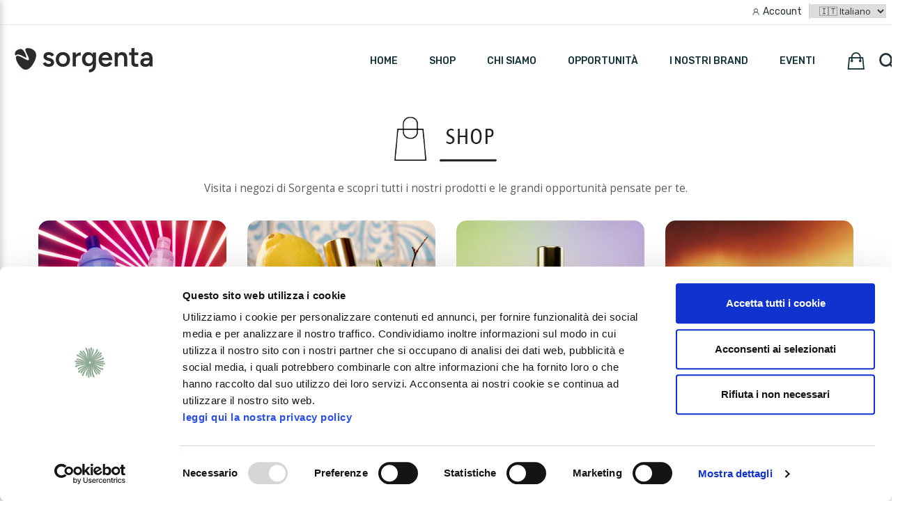

--- FILE ---
content_type: text/html; charset=UTF-8
request_url: https://shop.sorgenta.com/shop.html
body_size: 10931
content:
<!DOCTYPE html>
<html lang="en">
<head>
	<meta http-equiv="Content-Type" content="text/html; charset=UTF-8">
	<!-- Meta, title, CSS, favicons, etc. -->
	<meta charset="utf-8">
	<meta http-equiv="X-UA-Compatible" content="IE=edge">
	<meta name="viewport" content="width=device-width, initial-scale=1">
	<title>Shop online | Sorgenta</title>
	<meta name="description" content="">
	<meta name="keywords" content="">
	<script id="Cookiebot" src="https://consent.cookiebot.com/uc.js" data-cbid="e578248e-5914-4ef3-beb7-4237a43ea877" type="text/javascript" async></script>
		<!--[if IE]>
	<meta http-equiv="X-UA-Compatible" content="IE=edge"> <![endif]-->
	<meta name="viewport" content="width=device-width, initial-scale=1.0">
	<link rel="stylesheet" href="/templates/frontend/css/animate.css">
	<link rel="stylesheet" href="/templates/frontend/css/bootstrap.min.css">
	<link rel="stylesheet" href="/templates/frontend/css/magnific-popup.css">
	<link rel="stylesheet" href="/templates/frontend/css/style.css">
	<link rel="stylesheet" href="/templates/frontend/css/articolo.css">
	<link rel="stylesheet" href="/templates/frontend/css/revslider/revslider-index10.css">
	<link rel="stylesheet" id="color-scheme" href="/templates/frontend/css/colors/sorgenta.css">
	<link rel="stylesheet" href="/css/restyle.css">
	<!-- Favicon and Apple Icons -->
	<link rel="icon" type="image/ico" href="favicon.ico">
	<!--link rel="apple-touch-icon" sizes="57x57" href="/templates/frontend/images/icons/faviconx57.png">
	<link rel="apple-touch-icon" sizes="72x72" href="/templates/frontend/images/icons/faviconx72.png"-->
	<!-- Modernizr -->
	<script src="/templates/frontend/js/modernizr.js"></script>
	<!--- jQuery -->
	<script src="/templates/frontend/js/jquery.min.js"></script>
	<!-- Queryloader -->
	<style rel="stylesheet">
		.js div#preloader {
			position: fixed;
			left: 0;
			top: 0;
			z-index: 2000 !important;
			width: 100%;
			height: 100%;
			overflow: visible;
			/*background: #fff url('/images/loading.gif') no-repeat center center;*/
		}
	</style>
	<script src="https://shop.sorgenta.com/js/jquery.min.js"></script>
	<script src="https://shop.sorgenta.com/js/jquery.masked-input.min.js"></script>
	<script src="https://shop.sorgenta.com/js/jquery.validate.js"></script>
	<script src="https://shop.sorgenta.com/js/jquery.2rstudio.js"></script>

	<style>
		#header .navbar-inner.sticky-menu.fixed ul.nav.navbar-nav.pull-right {
			margin-top: 15px;
		}

		#header .navbar-inner.sticky-menu.fixed div.dropdown.cart-dropdown.hidden-sm.hidden-xs.pull-right {
			margin-top: 15px;
		}

		#header .navbar-inner.sticky-menu.fixed button.navbar-btn.btn-icon.navbar-right.hidden-sm.hidden-xs {
			margin-top: 27px;
		}

		.pre-header p {
			margin-bottom: unset;
		}
	</style>
	
	<script src="https://cdn.scalapay.com/js/scalapay-widget/webcomponents-bundle.js"></script>
	<script src="https://cdn.scalapay.com/js/scalapay-widget/scalapay-widget.js"></script>
	<link rel="stylesheet" href="/css/style2025.css">
	<link rel="preconnect" href="https://fonts.googleapis.com">
	<link rel="preconnect" href="https://fonts.gstatic.com" crossorigin>
	<link href="https://cdnjs.cloudflare.com/ajax/libs/font-awesome/6.0.0-beta3/css/all.min.css" rel="stylesheet">
	<link href="https://fonts.googleapis.com/css2?family=Open+Sans:ital,wght@0,300..800;1,300..800&display=swap" rel="stylesheet">
</head>
<body>
<div id="div_tappa" style="display:none; background:black; position:fixed; left:0px; top:0px; z-index:9999; width:100%; height:100%; opacity:0.5; filter:alpha(opacity=50);">
<table cellpadding="0" style="border-collapse: collapse" width="100%" height="100%">
<tr>
<td valign="middle">
	<p class="text-center"><i style="color:white;" class="fa fa-spinner fa-spin fa-3x fa-fw"></i></p>
	<p class="text-center"><b><font color="#FFFFFF" face="Arial" size="5">ATTENDERE PREGO...</font></b></p>
</td>
</tr>
</table>
</div><!--<div id="preloader"></div>-->
<div id="wrapper">
			<div class="pre-header" style="padding:.7rem .8rem .7rem 1.5rem;">
			<div style="width:100%; max-width: 1500px; position: relative; margin:auto !important; padding: 0">
				<div id="preheader_desktop" class="flex-center current-order">
					<!-- <span style="color: #7a7a7a; font-size: 14px; letter-spacing: 0.1px;"> &nbsp; -->
					<span  id="riepilogoCarrello" style="color: #7a7a7a; font-size: 14px; letter-spacing: 0.1px;">&nbsp;</span>
					<span></span>
				</div>
				<div id="preheader_mobile">
					<p  style="color: #7a7a7a; font-size: 14px; letter-spacing: 0.1px;">
												&nbsp;</p>
				</div>
				<div id="preheader-mobile-contents" class="flex-center" style="width: fit-content; float: right; margin-top: -23px;">
					<div id="icon-signin" class="flex-center log-in">
						<img class="user-log" src="/assets/user.png" alt="logo utente">
													<a href="login.html" style="font-size:14px; font-family: 'Rubik', Serif; letter-spacing: 0 !important;">Account</a>
											</div>
					<select id="language" name="language" style="margin-bottom: 0; font-size: 13px" onchange="cambia_lingua(this.value)">
						<option selected value="0">🇮🇹 Italiano</option>
						<option value="1" >🇬🇧 English</option><option value="2" >🇫🇷 Français</option><option value="3" >🇩🇪 Deutsch</option><option value="4" >🇪🇸 Español</option><option value="6" >🇷🇴 Română</option><option value="7" >🇱🇹 Lietuvių</option><option value="8" >🇨🇿 Čeština</option><option value="9" >🇵🇱 Polski</option><option value="11" >🌐 Pусский</option><option value="12" >🌐 Português</option>					</select>
				</div>
			</div>
		</div>
				<header id="header-menu">
			<button class="hamburger-menu" id="menu-toggle">☰</button>
			<a style="display: contents;" href="https://www.sorgenta.com"><img class="logo" src="/images/logo-sorgenta-2025.jpg"></a>
			<nav>
				<ul class="nav_links">
					<li><a style="text-transform: uppercase" href="https://www.sorgenta.com">HOME</a></li>
					<li><a style="text-transform: uppercase" href="/shop.html">SHOP</a></li>
					<li><a style="text-transform: uppercase" href="https://www.sorgenta.com/it/content/4-chi-siamo">Chi siamo</a></li>
					<li><a style="text-transform: uppercase" href="https://www.sorgenta.com/it/content/6-opportunita">Opportunità</a></li>
					<li><a style="text-transform: uppercase" href="https://www.sorgenta.com/it/content/7-brandsorgenta">I nostri brand</a></li>
					<li><a style="text-transform: uppercase" href="https://www.eventisorgenta.com/">Eventi</a></li>
										<li><div style="position:absolute; padding-top:-5px">
							<a href="/carrello.html">
								<i class="icon-rt-bag2" style="font-size: 28px;"></i>
								<!--						<img class="cart-icon" style="width: 26px;" src="../images/icon-bag-trasp.png" alt="--><!-- prodotti nel carrello">-->
															</a></div></li>
					<li>
						<div style="position:absolute; padding-top:-5px">
							<i data-toggle="modal" data-target="#myModal" class="icon-rt-search" style="cursor: pointer; font-size: 28px;"></i>
							<!--					<img  class="search-icon" style="width: 26px;" src="../images/icon-search.png" alt="Cerca nel sito">-->
						</div>
					</li>

				</ul>
			</nav>

			<nav class="mobile-menu">
				<ul class="nav_links">
					<li class="bg-dark">
						<div class="close-aside-arrow">
							<p>Close</p>
							<img class="close-menu" id="close-menu" src="assets/back.png" alt="Freccia sinistra">
						</div>
					</li>
					<li><a style="text-transform: uppercase" href="https://www.sorgenta.com">HOME</a></li>
					<li><a style="text-transform: uppercase" href="/">SHOP</a></li>
					<li><a style="text-transform: uppercase" href="https://www.sorgenta.com/it/content/4-chi-siamo">Chi siamo</a></li>
					<li><a style="text-transform: uppercase" href="https://www.sorgenta.com/it/content/6-opportunita">Opportunità</a></li>
					<li><a style="text-transform: uppercase" href="https://www.sorgenta.com/it/content/7-brandsorgenta">I nostri brand</a></li>
					<li><a style="text-transform: uppercase" href="https://www.eventisorgenta.com/">Eventi</a></li>
				</ul>
			</nav>
			<div class="links-responsive">
				<a href="/login.html">
					<img class="user-icon" style="width: 26px;" src="../images/trasp.png" alt="User area">
				</a>
				<a href="/carrello.html" >
					<img class="cart-icon" style="width: 26px;" src="../images/icon-bag.png" alt="0 prodotti nel carrello">
									</a>
				<img data-toggle="modal" data-target="#myModal" class="search-icon" style="width: 26px;" src="../images/icon-search.png" alt="Cerca nel sito...">
			</div>
		</header>
		<script>
    function chiudi_modal() {
        jQuery('#myModal').modal('hide');
    }
</script>
<div id="myModal" class="modal fade" role="dialog" style="z-index:9999 !important; border:none; background: rgba(255,255,255,0.75) none repeat scroll 0% 0%;">
    <div class="modal-dialog" style="border:none; background: transparent;">
        <div class="modal-content" style="border:none; background: transparent;">
            <div class="modal-header" style="border:none; background: transparent;">
                <button type="button" class="close" onclick="javascript:chiudi_modal();">&times;</button>
            </div>
            <div class="modal-body" style="border:none; background: transparent;">
                <h1 style="font-weight: 600 !important;">Cerca un articolo nel catalogo</h1>
                <p>Scrivi il nome o il codice dell'articolo che stai cercando e premi Invio per avviare la ricerca all'interno del catalogo</p>
                <iframe id="frame_cerca_articoli" name="frame_cerca_articoli" src="/frame_cerca_articoli.html" marginwidth="1" marginheight="1" height="400px" width="98%" border="0" frameborder="0" scrolling="no" style="border:none; background: transparent;"></iframe>
            </div>
        </div>
    </div>
</div>		<script src="/js/script2025.js"></script>
	<header id="header" role="banner" style="display: none">
							<nav class="navbar navbar-white animated-dropdown btt-dropdown" role="navigation">
				<div class="navbar-inner sticky-menu">
											<div class="navbar-top navbar-color clearfix">
		<div class="container">
			<div class="pull-left">
									<ul class="navbar-top-nav clearfix hidden-sm hidden-xs">
						<li><a href="login.html">Login</a></li>
												<li><a href="registrazione-intro.html">Registrazione</a></li>
											</ul>
					<div class="dropdown account-dropdown visible-sm visible-xs">
						<a class="dropdown-toggle" href="#" id="account-dropdown" data-toggle="dropdown" aria-expanded="true">Account<span class="angle"></span></a>
						<ul class="dropdown-menu" role="menu" aria-labelledby="account-dropdown" style="z-index: 3000 !important;">
							<li role="presentation"><a class="blue" role="menuitem" tabindex="-1" href="/login.html">Login</a></li>
															<li role="presentation"><a href="registrazione-intro.html">Registrazione</a></li>
																				</ul>
					</div>
								<div class="hidden-xs hidden-sm" style="margin: 5px auto;">
					<div style="text-align: center; margin-top: 0; padding: 0 15px;">
						<p style="color: white; margin: 0;">
							<span id="riepilogoCarrello"></span>
							<a href="/carrello.html" title="Vai al carrello" id="pulsanteCarrello" class="hidden btn btn-custom" style="color:#fff; padding: 5px 10px;margin-left: 10px;">Vai al carrello <i class="fa fa-shopping-cart"></i></a>
						</p>
					</div>
				</div>
			</div>
			<!-- iv-->
						<!-- end iv -->
								<!-- languages-->

					<div class="dropdowns-container pull-right clearfix">
						<div class="dropdown language-dropdown pull-right">
							<a class="dropdown-toggle" href="#" id="language-dropdown" data-toggle="dropdown" aria-expanded="true">
								Lingua								<span class="angle"><img src="network/img/Lingue/0.gif" style="margin-left:2px; height:12px; border-radius: 2px;"></span>
							</a>
							<ul class="dropdown-menu" role="menu" aria-labelledby="language-dropdown" style="z-index:9999 !important;">
								<li role="presentation"><a role="menuitem" tabindex="-1" href="javascript:cambia_lingua(0);"><img border="0" src="/network/img/Lingue/0.gif"> Italiano</a></li>
																	<li role="presentation"><a role="menuitem" tabindex="-1" href="javascript:cambia_lingua(1);"><img border="0" src="/network/img/Lingue/1.gif"> English</a></li>
																		<li role="presentation"><a role="menuitem" tabindex="-1" href="javascript:cambia_lingua(2);"><img border="0" src="/network/img/Lingue/2.gif"> Français</a></li>
																		<li role="presentation"><a role="menuitem" tabindex="-1" href="javascript:cambia_lingua(3);"><img border="0" src="/network/img/Lingue/3.gif"> Deutsch</a></li>
																		<li role="presentation"><a role="menuitem" tabindex="-1" href="javascript:cambia_lingua(4);"><img border="0" src="/network/img/Lingue/4.gif"> Español</a></li>
																		<li role="presentation"><a role="menuitem" tabindex="-1" href="javascript:cambia_lingua(6);"><img border="0" src="/network/img/Lingue/6.gif"> Română</a></li>
																		<li role="presentation"><a role="menuitem" tabindex="-1" href="javascript:cambia_lingua(7);"><img border="0" src="/network/img/Lingue/7.gif"> Lietuvių</a></li>
																		<li role="presentation"><a role="menuitem" tabindex="-1" href="javascript:cambia_lingua(8);"><img border="0" src="/network/img/Lingue/8.gif"> Čeština</a></li>
																		<li role="presentation"><a role="menuitem" tabindex="-1" href="javascript:cambia_lingua(9);"><img border="0" src="/network/img/Lingue/9.gif"> Polski</a></li>
																		<li role="presentation"><a role="menuitem" tabindex="-1" href="javascript:cambia_lingua(11);"><img border="0" src="/network/img/Lingue/11.gif"> Pусский</a></li>
																		<li role="presentation"><a role="menuitem" tabindex="-1" href="javascript:cambia_lingua(12);"><img border="0" src="/network/img/Lingue/12.gif"> Português</a></li>
																</ul>
						</div>
					</div>
												<div class="pull-right">
					<div class="social-icons pull-right hidden-xs">
																																									</div>
				</div>
					</div>
	</div>
	<script>
		function cambia_lingua(ID_lingua){
			document.form_languages.azione.value = "cambia_lingua";
			document.form_languages.ID_nuova_lingua.value = ID_lingua;
			document.form_languages.pagina_di_provenienza.value = "/shop.html";
			document.form_languages.submit();
		}
	</script>
	<FORM method="post" name="form_languages" style="margin:0px" action="https://shop.sorgenta.com/templates/frontend/default/includes/cambia_lingua.php">
		<input name="azione" type="hidden" value="">
		<input name="ID_nuova_lingua" type="hidden" value="">
		<input name="pagina_di_provenienza" type="hidden" value="">
	</FORM>
	<div class="navbar-inner">
		<div class="container">
			<div class="navbar-header">
				<button type="button" class="navbar-toggle pull-right collapsed" data-toggle="collapse" data-target="#main-navbar-container">
					<span class="sr-only">Toggle navigation</span>
					<span class="icon-bar"></span>
				</button>
				<a class="navbar-brand text-uppercase" href="https://www.sorgenta.it" title="">
					<img class="img-logo hidden-xs" style=" z-index:999 !important; max-width: 250px; margin-top: 20px;" alt="Sorgenta" src="images/logo-2025.png">
					<div class="cnt-logo-small visible-xs"><img class="img-logo-small" alt="Sorgenta" src="images/logo-2025.png" style="max-width: 180px;"></div>
				</a>
									<!--button type="button" class="navbar-btn btn-icon pull-right last visible-sm visible-xs pull-right" data-toggle="collapse" data-target="#header-search-form"><i class="fa fa-search"></i></button-->
					<button type="button" class="navbar-btn btn-icon navbar-right last pull-right visible-sm visible-xs" data-toggle="modal" data-target="#myModal" style="/*color:green;*/"><i class="fa fa-search"></i></button>
													<div class="dropdown cart-dropdown visible-sm visible-xs  pull-right">
												<button type="button" class="navbar-btn btn-icon visible-xs visible-sm visible-md visible-lg" onclick="location.href='carrello.html'"><i class="fa fa-shopping-cart"></i></button>
					</div>
							</div>
			<div class="collapse navbar-collapse" id="main-navbar-container">
									<!--button type="button" style="margin-left: 10px; " class="navbar-btn btn-icon navbar-right  hidden-sm hidden-xs" data-toggle="collapse" data-target="#header-search-form"><i class="fa fa-search"></i></button-->
					<button type="button" class="navbar-btn btn-icon navbar-right hidden-sm hidden-xs" data-toggle="modal" data-target="#myModal" style="/*color:green;*/"><i class="fa fa-search"></i></button>
													<div class="dropdown cart-dropdown hidden-sm hidden-xs pull-right">
												<button type="button" class="navbar-btn last btn-icon dropdown-toggle" data-toggle="dropdown"><i class="fa fa-shopping-cart"></i></button>
						<div class="dropdown-menu cart-dropdown-menu" role="menu">
							<p class='cart-dropdown-desc'><i class='fa fa-cart-plus'></i>Il carrello è vuoto!</p>						</div>
					</div>
								<ul class="nav navbar-nav pull-right">
					<!--li><a href="http://www.sorgenta.it"><i class="fa fa-home size-20" style="position:relative; top: 0px;"></i>HOME</a></li-->
															<li   style="padding-left:0px; padding-right:0px;">
						<a target="_self" href="https://www.sorgenta.com/" >Home</a>
																<li   style="padding-left:0px; padding-right:0px;">
						<a target="_self" href="/shop.html" >Shop</a>
																<li   style="padding-left:0px; padding-right:0px;">
						<a target="_blank" href="https://www.eventisorgenta.com/" >PARTY2025</a>
																<li   style="padding-left:0px; padding-right:0px;">
						<a target="_self" href="/login.html" >Accedi</a>
											</li>
									</ul>
			</div>
		</div>
			</div>
<!-- <div class="navbar-inner">
		<div class="container">
			<div class="navbar-header" style="width: 100%;">
							</div>
		</div>
	</div> -->
				</div>
			</nav>
			</header><!-- End #header -->
	<div id="content" role="main">
		<style>
	.quadrino img {
		height: 75px;
	}

    @media only screen and (min-width: 1000px) {
        .desktop{
            max-width: 1000px;
            margin:0 auto;
            display:block;
            padding:0;
            margin-bottom:30px;
        }
        .mobile{
            display:none;
        }
        .quadrino{
            width: 115px;
            height:115px;
            float:left;
            display:block;
            margin: 5px;
            background-color: #969d95;
            color: #444444;
            line-height: 1.2;
            font-size:13px;
            font-weight: bold;
            line-height: 90%;
            text-align: center;
            padding-left: 6px;
            padding-right: 6px;
            padding-bottom: 6px;
        } 
    }

    @media only screen and  (max-width: 998px) {
        .desktop{
            max-width: 1000px;
            margin:0 auto;
            display:none;
            padding:4%;
            margin-bottom:30px;
        }
        .mobile{
            margin:0 auto;
            display:block;
            padding:4%;
            
        }
        .quadrino{
            width: 32%;
            height: 133px;
            float:left;
            display:block;
            margin: 3px;
            background-color: #969d95;
            color: #444444;
            line-height: 1.2;
            font-size:13px;
            font-weight: bold;
            line-height: 90%;
            text-align: center;
            padding-left: 6px;
            padding-right: 6px;
            padding-bottom: 6px;
        }

        .btn-primary-macro{
            background: #eee;
            border: 1px solid #e2e2e2;
            width: 100%;
            margin: 5px 0px;
            font-size: 25px;
            font-weight: 700;
            margin-bottom:30px;
            text-align: left;
            padding-left:10px;
        }
    }

    @media only screen and  (max-width: 720px) {

        .desktop{
            max-width: 1000px;
            margin:0 auto;
            display:none;
            padding:4%;
            margin-bottom:30px;
        }
        .mobile{
            margin:0 auto;
            display:block;
            padding:4%;
            
        }
        .quadrino{
            width: 23%;
            height:120px;
            float:left;
            display:block;
            margin: 5px;
            background-color: #969d95;
            color: #444444;
            line-height: 1.2;
            font-size:13px;
            text-align: center;
            line-height: 90%;
            padding-left: 6px;
            padding-right: 6px;
            padding-bottom: 6px;
        }
        .btn-primary-macro{
            background: #eee;
            border: 1px solid #e2e2e2;
            width: 100%;
            margin: 5px 0px;
            font-size: 25px;
            font-weight: 700;
            padding: 9px 0px;
            margin-bottom:30px;
            text-align: left;
            padding-left:10px;
        }
    
    }

    @media only screen and  (max-width: 596px) {

        .desktop{
            max-width: 1000px;
            margin:0 auto;
            display:none;
            padding:4%;
            margin-bottom:30px;
        }
        .mobile{
            margin:0 auto;
            display:block;
            padding:4%;
            
        }
        .quadrino{
            width: 22%;
            height:132px;
            float:left;
            display:block;
            margin: 5px;
            background-color: #969d95;
            color: #444444;
            line-height: 1.2;
            font-size:12px;
            font-weight: bold;
            line-height: 90%;
            text-align: center;
            padding: 5px 8px;
        }
        .btn-primary-macro{
            background: #eee;
            border: 1px solid #e2e2e2;
            width: 100%;
            margin: 5px 0px;
            font-size: 22px;
            font-weight: 700;
            padding: 9px 0px;
            margin-bottom:30px;
            text-align: left;
            padding-left:10px;

        }
    
    }

    @media only screen and  (max-width: 486px) {

        .desktop{
            max-width: 1000px;
            margin:0 auto;
            display:none;
            padding:4%;
            margin-bottom:30px;
        }
        .mobile{
            display:block;
            padding:4%;
        }

        .quadrino{
            width: 46%;
            height:115px;
            float:left;
            display:block;
            margin: 5px;
            background-color: #969d95;
            color: #444444;
            line-height: 1.2;
            font-size:12px;
            font-weight: bold;
            line-height: 90%;
            text-align: center;
            padding: 5px 8px;
        }
        .btn-primary-macro{
            background: #eee;
            border: 1px solid #e2e2e2;
            width: 100%;
            margin: 5px 0px;
            font-size: 20px;
            font-weight: 700;
            padding: 9px 0px;
            margin-bottom:30px;
            text-align: left;
            padding-left:10px;
        }
    }
    

</style>
<div class="row desktop text-center">
    </div>
<div class="container">
<button class="btn btn-primary-macro mobile" type="button" data-toggle="collapse" data-target="#collapseExample" aria-expanded="false" aria-controls="collapseExample">
    + Aree di interesse</button>
</div>
  <div class="collapse" id="collapseExample">
  <div class="card card-body">
  <div class="row mobile text-center">
  	</div>

  </div>
</div>
	<style>
		/*.panel-heading {
			background: #ffffff;
			padding: 0px;
			border-bottom: 1px solid #E0E0E0;
		}

		.panel-heading:hover {
			background: #E0E0E0;
			padding: 0px;
		}

		.panel-body {
			background: #ffffff;
			border-bottom: 1px solid #E0E0E0;
		}

		.panel-body:hover {
			background: #E0E0E0;
		}

		.panel-body a {
			padding: 15px 20px;
		}

		.panel-body:hover a {
			color: #000000;
		}

		.panel-heading:hover a {
			color: #000000;
		}*/

		.negozio-titolo-lock {
			text-transform: uppercase;
			color: #fff;
			text-align: center;
			position: relative;
			font-size: 17px;
			padding: 10px;
			background: #F9A26C;
		}

		.negozio-bold-lock {
			color: #C96600;
			font-weight: bold;
		}

		.negozio-titolo-unlock {
			text-transform: uppercase;
			color: #fff;
			text-align: center;
			position: relative;
			font-size: 17px;
			padding: 10px;
			background: #B5D292;
		}

		.negozio-bold-unlock {
			color: #8FB05F;
			font-weight: bold;
		}

		@media (min-width: 768px) and (max-width: 992px) {
			.negozio-titolo-unlock {
				font-size: 13px !important;
			}

			.negozio-titolo-lock {
				font-size: 13px !important;
			}
		}


		@media only screen and (max-width: 992px) {
			.custom-padding-nome {
				margin-top: 0px !important;
				height: 120px; /*150px*/
			}
		}

		@media (min-width: 992px) and (max-width: 1200px) {
			.custom-padding-nome {
				margin-top: 0px !important;
				height: 120px; /*160px*/
			}

		}

		@media (min-width: 1200px) and (max-width: 1400px) {
			.custom-padding-nome {
				margin-top: -30px /*-60px*/;
				height: 120px; /*180px*/
			}

		}

	</style>
	<div class="mb5"></div><!-- space -->
	<div class="container" style="min-height: 422px;">
		<div class="row no-padding no-margin">
			<div class="col-md-12 no-padding no-margin">
														<div class="row">
						<div class="col-xs-12 text-center">
							<img class="img-responsive shop-immagine" src="/images/shoplogo.png">
						</div>
					</div>
					<p class="shop-titolo text-center">Visita i negozi di Sorgenta e scopri tutti i nostri prodotti e le grandi opportunità pensate per te.</p>
										<div class="row">
						
									<div class="col-xs-6 col-sm-3 col-md-3 mb30 shop-blocco-categoria" style="max-height: 800px;">
										<div class="portfolio-item no-padding no-margin shop-griglia-categoria" style="position:relative;">
											<figure style="max-width: 100%; ">
												<a href="https://shop.sorgenta.com/bestseller-TT243.html" class="zoom-item" title="Bestseller" target="_self">
													<img alt="Bestseller" src="/network/img/Articoli_categorie/icons/1225.jpg" class="img-responsive">
												</a>
											</figure>
										</div>
										<div class="shop-griglia-categoria-nome">
											<a href="https://shop.sorgenta.com/bestseller-TT243.html" title="Bestseller">Bestseller</a>
										</div>
									</div>
									
									<div class="col-xs-6 col-sm-3 col-md-3 mb30 shop-blocco-categoria" style="max-height: 800px;">
										<div class="portfolio-item no-padding no-margin shop-griglia-categoria" style="position:relative;">
											<figure style="max-width: 100%; ">
												<a href="offerta-profumo-south_s-whisper-247-AC1235.html" class="zoom-item" title="Offerta Profumo South's Whisper 247" >
													<img alt="Offerta Profumo South's Whisper 247" src="/network/img/Articoli_categorie/icons/1235.jpg" class="img-responsive">
												</a>
											</figure>
										</div>
										<div class="shop-griglia-categoria-nome">
											<a href="offerta-profumo-south_s-whisper-247-AC1235.html" title="Offerta Profumo South's Whisper 247">Offerta Profumo South's Whisper 247</a>
										</div>
									</div>
																		<!--div class="clear clearfix visible-xs hidden-sm hidden-md hidden-lg"></div-->
									
									<div class="col-xs-6 col-sm-3 col-md-3 mb30 shop-blocco-categoria" style="max-height: 800px;">
										<div class="portfolio-item no-padding no-margin shop-griglia-categoria" style="position:relative;">
											<figure style="max-width: 100%; ">
												<a href="offerta-profumo-128-AC1237.html" class="zoom-item" title="Offerta Profumo 128" >
													<img alt="Offerta Profumo 128" src="/network/img/Articoli_categorie/icons/1237.jpg" class="img-responsive">
												</a>
											</figure>
										</div>
										<div class="shop-griglia-categoria-nome">
											<a href="offerta-profumo-128-AC1237.html" title="Offerta Profumo 128">Offerta Profumo 128</a>
										</div>
									</div>
									
									<div class="col-xs-6 col-sm-3 col-md-3 mb30 shop-blocco-categoria" style="max-height: 800px;">
										<div class="portfolio-item no-padding no-margin shop-griglia-categoria" style="position:relative;">
											<figure style="max-width: 100%; ">
												<a href="https://www.sorgenta.com/it/24/emira" class="zoom-item" title="Emira Elixir Perfume" target="_self">
													<img alt="Emira Elixir Perfume" src="/network/img/Articoli_categorie/icons/1223.jpg" class="img-responsive">
												</a>
											</figure>
										</div>
										<div class="shop-griglia-categoria-nome">
											<a href="https://www.sorgenta.com/it/24/emira" title="Emira Elixir Perfume">Emira Elixir Perfume</a>
										</div>
									</div>
																		<!--div class="clear clearfix visible-xs hidden-sm hidden-md hidden-lg"></div-->
																		<!--div class="clear clearfix hidden-xs visible-sm visible-md visible-lg"></div-->
									
									<div class="col-xs-6 col-sm-3 col-md-3 mb30 shop-blocco-categoria" style="max-height: 800px;">
										<div class="portfolio-item no-padding no-margin shop-griglia-categoria" style="position:relative;">
											<figure style="max-width: 100%; ">
												<a href="idee-regalo-AC1143.html" class="zoom-item" title="Idee Regalo" >
													<img alt="Idee Regalo" src="/network/img/Articoli_categorie/icons/1143.jpg" class="img-responsive">
												</a>
											</figure>
										</div>
										<div class="shop-griglia-categoria-nome">
											<a href="idee-regalo-AC1143.html" title="Idee Regalo">Idee Regalo</a>
										</div>
									</div>
									
									<div class="col-xs-6 col-sm-3 col-md-3 mb30 shop-blocco-categoria" style="max-height: 800px;">
										<div class="portfolio-item no-padding no-margin shop-griglia-categoria" style="position:relative;">
											<figure style="max-width: 100%; ">
												<a href="cosmetica-AC224.html" class="zoom-item" title="Cosmetica" >
													<img alt="Cosmetica" src="/network/img/Articoli_categorie/icons/224.jpg" class="img-responsive">
												</a>
											</figure>
										</div>
										<div class="shop-griglia-categoria-nome">
											<a href="cosmetica-AC224.html" title="Cosmetica">Cosmetica</a>
										</div>
									</div>
																		<!--div class="clear clearfix visible-xs hidden-sm hidden-md hidden-lg"></div-->
									
									<div class="col-xs-6 col-sm-3 col-md-3 mb30 shop-blocco-categoria" style="max-height: 800px;">
										<div class="portfolio-item no-padding no-margin shop-griglia-categoria" style="position:relative;">
											<figure style="max-width: 100%; ">
												<a href="profumi-AC735.html" class="zoom-item" title="Profumi" >
													<img alt="Profumi" src="/network/img/Articoli_categorie/icons/735.jpg" class="img-responsive">
												</a>
											</figure>
										</div>
										<div class="shop-griglia-categoria-nome">
											<a href="profumi-AC735.html" title="Profumi">Profumi</a>
										</div>
									</div>
									
									<div class="col-xs-6 col-sm-3 col-md-3 mb30 shop-blocco-categoria" style="max-height: 800px;">
										<div class="portfolio-item no-padding no-margin shop-griglia-categoria" style="position:relative;">
											<figure style="max-width: 100%; ">
												<a href="-cosmetica-almi-AC1017.html" class="zoom-item" title=" Cosmetica Almi" >
													<img alt=" Cosmetica Almi" src="/network/img/Articoli_categorie/icons/1017.jpg" class="img-responsive">
												</a>
											</figure>
										</div>
										<div class="shop-griglia-categoria-nome">
											<a href="-cosmetica-almi-AC1017.html" title=" Cosmetica Almi"> Cosmetica Almi</a>
										</div>
									</div>
																		<!--div class="clear clearfix visible-xs hidden-sm hidden-md hidden-lg"></div-->
																		<!--div class="clear clearfix hidden-xs visible-sm visible-md visible-lg"></div-->
									
									<div class="col-xs-6 col-sm-3 col-md-3 mb30 shop-blocco-categoria" style="max-height: 800px;">
										<div class="portfolio-item no-padding no-margin shop-griglia-categoria" style="position:relative;">
											<figure style="max-width: 100%; ">
												<a href="fragranze-casa-e-candele-AC745.html" class="zoom-item" title="Fragranze casa e candele" >
													<img alt="Fragranze casa e candele" src="/network/img/Articoli_categorie/icons/745.jpg" class="img-responsive">
												</a>
											</figure>
										</div>
										<div class="shop-griglia-categoria-nome">
											<a href="fragranze-casa-e-candele-AC745.html" title="Fragranze casa e candele">Fragranze casa e candele</a>
										</div>
									</div>
									
									<div class="col-xs-6 col-sm-3 col-md-3 mb30 shop-blocco-categoria" style="max-height: 800px;">
										<div class="portfolio-item no-padding no-margin shop-griglia-categoria" style="position:relative;">
											<figure style="max-width: 100%; ">
												<a href="cura-della-casa-AC91.html" class="zoom-item" title="Cura della casa" >
													<img alt="Cura della casa" src="/network/img/Articoli_categorie/icons/91.jpg" class="img-responsive">
												</a>
											</figure>
										</div>
										<div class="shop-griglia-categoria-nome">
											<a href="cura-della-casa-AC91.html" title="Cura della casa">Cura della casa</a>
										</div>
									</div>
																		<!--div class="clear clearfix visible-xs hidden-sm hidden-md hidden-lg"></div-->
									
									<div class="col-xs-6 col-sm-3 col-md-3 mb30 shop-blocco-categoria" style="max-height: 800px;">
										<div class="portfolio-item no-padding no-margin shop-griglia-categoria" style="position:relative;">
											<figure style="max-width: 100%; ">
												<a href="gioielli-lunima-AC1046.html" class="zoom-item" title="Gioielli Lunima" >
													<img alt="Gioielli Lunima" src="/network/img/Articoli_categorie/icons/1046.jpg" class="img-responsive">
												</a>
											</figure>
										</div>
										<div class="shop-griglia-categoria-nome">
											<a href="gioielli-lunima-AC1046.html" title="Gioielli Lunima">Gioielli Lunima</a>
										</div>
									</div>
									
									<div class="col-xs-6 col-sm-3 col-md-3 mb30 shop-blocco-categoria" style="max-height: 800px;">
										<div class="portfolio-item no-padding no-margin shop-griglia-categoria" style="position:relative;">
											<figure style="max-width: 100%; ">
												<a href="unika-make-up-AC430.html" class="zoom-item" title="Unika Make Up" >
													<img alt="Unika Make Up" src="/network/img/Articoli_categorie/icons/430.jpeg" class="img-responsive">
												</a>
											</figure>
										</div>
										<div class="shop-griglia-categoria-nome">
											<a href="unika-make-up-AC430.html" title="Unika Make Up">Unika Make Up</a>
										</div>
									</div>
																		<!--div class="clear clearfix visible-xs hidden-sm hidden-md hidden-lg"></div-->
																		<!--div class="clear clearfix hidden-xs visible-sm visible-md visible-lg"></div-->
									
									<div class="col-xs-6 col-sm-3 col-md-3 mb30 shop-blocco-categoria" style="max-height: 800px;">
										<div class="portfolio-item no-padding no-margin shop-griglia-categoria" style="position:relative;">
											<figure style="max-width: 100%; ">
												<a href="make-up-sibella-AC894.html" class="zoom-item" title="Make Up Sibella" >
													<img alt="Make Up Sibella" src="/network/img/Articoli_categorie/icons/894.jpeg" class="img-responsive">
												</a>
											</figure>
										</div>
										<div class="shop-griglia-categoria-nome">
											<a href="make-up-sibella-AC894.html" title="Make Up Sibella">Make Up Sibella</a>
										</div>
									</div>
									
									<div class="col-xs-6 col-sm-3 col-md-3 mb30 shop-blocco-categoria" style="max-height: 800px;">
										<div class="portfolio-item no-padding no-margin shop-griglia-categoria" style="position:relative;">
											<figure style="max-width: 100%; ">
												<a href="integratori-AC54.html" class="zoom-item" title="Integratori" >
													<img alt="Integratori" src="/network/img/Articoli_categorie/icons/54.jpeg" class="img-responsive">
												</a>
											</figure>
										</div>
										<div class="shop-griglia-categoria-nome">
											<a href="integratori-AC54.html" title="Integratori">Integratori</a>
										</div>
									</div>
																		<!--div class="clear clearfix visible-xs hidden-sm hidden-md hidden-lg"></div-->
									
									<div class="col-xs-6 col-sm-3 col-md-3 mb30 shop-blocco-categoria" style="max-height: 800px;">
										<div class="portfolio-item no-padding no-margin shop-griglia-categoria" style="position:relative;">
											<figure style="max-width: 100%; ">
												<a href="caff__-_-capsule-AC589.html" class="zoom-item" title="Caffè & Capsule" >
													<img alt="Caffè & Capsule" src="/network/img/Articoli_categorie/icons/589.jpeg" class="img-responsive">
												</a>
											</figure>
										</div>
										<div class="shop-griglia-categoria-nome">
											<a href="caff__-_-capsule-AC589.html" title="Caffè & Capsule">Caffè & Capsule</a>
										</div>
									</div>
									
									<div class="col-xs-6 col-sm-3 col-md-3 mb30 shop-blocco-categoria" style="max-height: 800px;">
										<div class="portfolio-item no-padding no-margin shop-griglia-categoria" style="position:relative;">
											<figure style="max-width: 100%; ">
												<a href="wellness-water-AC55.html" class="zoom-item" title="Wellness Water" >
													<img alt="Wellness Water" src="/network/img/Articoli_categorie/icons/55.jpeg" class="img-responsive">
												</a>
											</figure>
										</div>
										<div class="shop-griglia-categoria-nome">
											<a href="wellness-water-AC55.html" title="Wellness Water">Wellness Water</a>
										</div>
									</div>
																		<!--div class="clear clearfix visible-xs hidden-sm hidden-md hidden-lg"></div-->
																		<!--div class="clear clearfix hidden-xs visible-sm visible-md visible-lg"></div-->
									
									<div class="col-xs-6 col-sm-3 col-md-3 mb30 shop-blocco-categoria" style="max-height: 800px;">
										<div class="portfolio-item no-padding no-margin shop-griglia-categoria" style="position:relative;">
											<figure style="max-width: 100%; ">
												<a href="eventi-_-formazione-AC324.html" class="zoom-item" title="Eventi & Formazione" >
													<img alt="Eventi & Formazione" src="/network/img/Articoli_categorie/icons/324.jpeg" class="img-responsive">
												</a>
											</figure>
										</div>
										<div class="shop-griglia-categoria-nome">
											<a href="eventi-_-formazione-AC324.html" title="Eventi & Formazione">Eventi & Formazione</a>
										</div>
									</div>
									
									<div class="col-xs-6 col-sm-3 col-md-3 mb30 shop-blocco-categoria" style="max-height: 800px;">
										<div class="portfolio-item no-padding no-margin shop-griglia-categoria" style="position:relative;">
											<figure style="max-width: 100%; ">
												<a href="materiale-per-l_attivit__-AC194.html" class="zoom-item" title="Materiale per l'attività" >
													<img alt="Materiale per l'attività" src="/network/img/Articoli_categorie/icons/194.jpg" class="img-responsive">
												</a>
											</figure>
										</div>
										<div class="shop-griglia-categoria-nome">
											<a href="materiale-per-l_attivit__-AC194.html" title="Materiale per l'attività">Materiale per l'attività</a>
										</div>
									</div>
																		<!--div class="clear clearfix visible-xs hidden-sm hidden-md hidden-lg"></div-->
									
									<div class="col-xs-6 col-sm-3 col-md-3 mb30 shop-blocco-categoria" style="max-height: 800px;">
										<div class="portfolio-item no-padding no-margin shop-griglia-categoria" style="position:relative;">
											<figure style="max-width: 100%; ">
												<a href="spese-di-spedizione-dimenticate-AC671.html" class="zoom-item" title="Spese di Spedizione Dimenticate" >
													<img alt="Spese di Spedizione Dimenticate" src="/network/img/Articoli_categorie/icons/671.jpg" class="img-responsive">
												</a>
											</figure>
										</div>
										<div class="shop-griglia-categoria-nome">
											<a href="spese-di-spedizione-dimenticate-AC671.html" title="Spese di Spedizione Dimenticate">Spese di Spedizione Dimenticate</a>
										</div>
									</div>
														</div>
									<div class="clear"></div>
			</div>
		</div>
	</div>
	<script>
		function nel_carrello(ID_articolo){
			document.form_carrello.ID_articolo.value = ID_articolo;
			document.form_carrello.azione.value = "inserisci";
			document.form_carrello.action = "https://shop.sorgenta.com/templates/frontend/custom/includes/carrello_inserimento.php";
			document.form_carrello.submit();
		}

		function nel_carrello_async(ID_articolo){
			$("#success_message_" + ID_articolo).fadeIn();
			var Quantita = $("#Quantita_" + ID_articolo).val();

			if(Quantita == '' || Quantita <= 0 || isNaN(Quantita)){
				Quantita = 1;
			}
			$("#Quantita_" + ID_articolo).val(1);
			if(window.XMLHttpRequest){
				// code for IE7+, Firefox, Chrome, Opera, Safari
				xmlhttp = new XMLHttpRequest();
			} else{ // code for IE6, IE5
				xmlhttp = new ActiveXObject("Microsoft.XMLHTTP");
			}
			xmlhttp.onreadystatechange = function(){
				if(xmlhttp.readyState == 4 && xmlhttp.status == 200){
					var res = xmlhttp.responseText;
					if(res != ""){
						var ar_res = res.split("|");
						let negozi = JSON.parse(ar_res[6]);
						let totNegozi = negozi.length;
						let totNegoziAperti = 0;
						for(let i = 0; i < totNegozi; i++){
							let classeNP = 'col-md-12 no-padding bkg-white catNP_' + negozi[i]['id'];

							let pulsantiAcquisto = document.getElementsByClassName(classeNP);

							if(negozi[i]['aperto']){
								totNegoziAperti++;
								if(negozi[i]['articoliRimanenti'] <= 0){
									for(c = 0; c < pulsantiAcquisto.length; c++){
										pulsantiAcquisto[c].style.visibility = "hidden";
									}
								}
							} else{
								for(b = 0; b < pulsantiAcquisto.length; b++){
									pulsantiAcquisto[b].style.visibility = "hidden";
								}
							}
							if(typeof negozi[i] !== 'undefined'){
								aggiornaNegozioPunti(negozi[i]);
								aggiornaFasciaTopNP(negozi[i]);
							}
						}
						let testoNegoziPunti = document.getElementById('testo-fasciaNPTop');
						testoNegoziPunti.innerHTML = 'ACCESSO AI NEGOZI ESCLUSIVI';
						//var span_articolo = "num_articolo_carrello_" + ar_res[0];
						//$("#" + span_articolo).html(ar_res[1]);
						$(".quantita_totale_articoli_nel_carrello").html(parseInt(ar_res[2]));
						let testoRiepilogoCarrello = 'L\'ordine in corso vale &euro; ' + ar_res[5];
												$("#riepilogoCarrello").html(testoRiepilogoCarrello);
						$("#pulsanteCarrello").removeClass("hidden");
						setTimeout(function(){
							$("#success_message_" + ar_res[0]).fadeOut();
							$("#success_message_" + ar_res[0]).show();
						}, 1500);
					}
				} else{
					if(xmlhttp.readyState == 4){
					}
				}
			}
			xmlhttp.open("GET", "https://shop.sorgenta.com/templates/frontend/custom/includes/carrello_async.php?azione=inserisci&ID_articolo=" + ID_articolo + "&Quantita=" + Quantita, true);
			xmlhttp.send();
		}

		function aggiornaNegozioPunti(negozio){
			let riquadroMenu = document.getElementById('menu-negozio-' + negozio['id']);
			if(riquadroMenu == null){
				return false;
			}
			riquadroMenu.classList.remove('fascia-titolo-lock');
			riquadroMenu.classList.remove('fascia-titolo-unlock');
			if(negozio['aperto']){
				document.getElementById('menu-negozio-' + negozio['id']).setAttribute('onclick', 'location.href = "' + negozio['href'] + '"');

				riquadroMenu.classList.add('fascia-titolo-unlock');
				if(negozio['id'] == 649){
					riquadroMenu.innerHTML = '<div class="fascia-titolo-unlock-main">' + negozio['nome'] + '</div><div class="size-16"><div class="fascia-bold-unlock">&nbsp;<i class="fa fa-unlock"></i>&nbsp;APERTO</div> </div>';
				} else{
					riquadroMenu.innerHTML = '<div class="fascia-titolo-unlock-main">' + negozio['nome'] + '</div><div class="size-16"><div class="fascia-bold-unlock">&nbsp;<i class="fa fa-unlock"></i>&nbsp;' + negozio['articoliRimanenti'] + ' articoli</div> da questo negozio</div>';
				}
			} else{
				riquadroMenu.classList.add('fascia-titolo-lock');
				riquadroMenu.innerHTML = '<div class="fascia-titolo-lock-main">' + negozio['nome'] + '</div><div class="size-16"><div class="fascia-bold-lock">&nbsp;<i class="fa fa-lock"></i>&nbsp;' + negozio['puntiRimanenti'] + ' PP</div> per attivare questo negozio</div>';
			}
		}

		function aggiornaFasciaTopNP(negozio){
			let nomeNegozio = document.getElementById('nome-fasciaNPTop_' + negozio['id']);
			if(nomeNegozio == null){
				return false;
			}
			let datiNegozio = document.getElementById('dati-fasciaNPTop_' + negozio['id']);
			if(negozio['id'] == 649){
				if(negozio['aperto']){
					nomeNegozio.innerHTML = '<i class="fa fa-unlock"></i> ' + negozio['nome'];
					datiNegozio.innerHTML = ' aperto';
				} else{
					nomeNegozio.innerHTML = '<i class="fa fa-lock"></i> ' + negozio['nome'];
					datiNegozio.innerHTML = '(mancano ' + negozio['puntiRimanenti'] + ' PV per accedere al Club)';
				}
			} else{
				if(negozio['aperto']){
					nomeNegozio.innerHTML = '<i class="fa fa-unlock"></i> ' + negozio['nome'];
					datiNegozio.innerHTML = '(puoi acquistare ' + negozio['articoliRimanenti'] + ' articoli)';

				} else{
					nomeNegozio.innerHTML = '<i class="fa fa-lock"></i> ' + negozio['nome'];
					datiNegozio.innerHTML = '(mancano ' + negozio['puntiRimanenti'] + ' PV)';
				}
			}
		}

		function cambia_pag(pag){
			//alert('1');
			document.form_carrello.pag.value = pag;
			document.form_carrello.azione.value = "";
			//document.form_carrello.action = "https://shop.sorgenta.com/templates/frontend/default/includes/shop.php";
			document.form_carrello.submit();
		}

		$(".articolo").mouseover(function(){
			$(this).children(".product-title").css("color", "#000000");
			$(this).find(".product-photo").css("filter", "grayscale(0%)");
		})

		$(".articolo").mouseout(function(){
			$(this).children(".product-title").css("color", "#077c26");
			$(this).find(".product-photo").css("filter", "grayscale(1000%)");
		});

		function apri_sottomenu_categorie(ID_articolo_categoria){
			$(".sottomenu_categoria_" + ID_articolo_categoria).toggle();
			//$("#spostabile .sottomenu_categoria_" + ID_articolo_categoria).toggle();
		}

		$(document).ready(function(){
			//region Shop/categorie
			$('.shop-griglia-categoria').hover(function(){
				$(this).parent().addClass('shop-griglia-categoria-hover');
			}, function(){
				$(this).parent().removeClass('shop-griglia-categoria-hover');
			});

			$('.shop-griglia-categoria-nome').hover(function(){
				$(this).parent().addClass('shop-griglia-categoria-hover');
			}, function(){
				$(this).parent().removeClass('shop-griglia-categoria-hover');
			});

			setTimeout(function(){
				var height = 0;
				$('.shop-blocco-categoria').each(function(i, j){
					var height_shop = $(this).height();
					if(height_shop > 0){
						height = height_shop;
					}
				});
				if(height > 0){
					$('.shop-blocco-categoria').height(height);
				}
			}, 2000);
			//endregion
			//region Elenco Articoli
			var height = 0;
			$('.product.articolo').each(function(i, j){
				var height_articolo = $(this).height();
				if(height_articolo > 0){
					height = height_articolo;
				}
			});
			if(height > 0){
				$('.product.articolo').height(height);
			}
			//endregion
		});

	</script>
	</div><!-- End #content -->

	<footer>
	<section>
		<div class="footer-row-info">
			<div class="col">
				<h3>Sorgenta</h3>
				<div id="footer-company">
				<p>Aps Investments S.r.l.<br />
				Via Podgora, 5 - 20122 Milano, Italia<br />
				P.Iva IT03893310163 - REA MI2008600<br />
				Capitale sociale: € 10.000</p>
				</div>
			</div>
			<div class="col-line"></div>
			<div class="col accordion">
				<h3>Link diretti</h3>

				<div class="accordion-content">
					<a href="https://www.sorgenta.com">Home</a>
					<a href="/">Shop</a>
					<a href="/login.html">Accedi</a>
										<a href="/registrazione-intro.html">Registrati</a>
									</div>
			</div>
			<div class="col accordion">
				<h3>Azienda</h3>
				<div class="accordion-content">
					<a href="https://www.sorgenta.com/it/content/4-chi-siamo">Chi siamo</a>
					<a href="https://www.sorgenta.com/it/content/6-opportunita">Opportunità</a>
					<a href="https://www.sorgenta.com/it/content/7-brandsorgenta">I nostri brand</a>
					<a href="https://www.eventisorgenta.com/">Eventi</a>
				</div>
			</div>
			<div class="col-info accordion">
				<h3>Informazioni</h3>
				<div class="accordion-content">
					<a href="https://www.sorgenta.com/it/content/16-privacy">Privacy</a>
					<a href="https://www.sorgenta.com/it/content/13-note-legali">Note legali</a>
					<a href="https://www.sorgenta.com/it/content/12-condizioni-generali">Condizioni generali</a>
				</div>

			</div>
		</div>
	</section>
	<section style="padding-top: 15px; padding-bottom: 15px;">
		<div class="row-copy">
			<div class="col-copy">
				<p style="font-size: 14px">Copyright © Sorgenta 2025. All Rights Reserved.</p>
			</div>
			<div class="col-copy">
				<a href="https://whatsapp.com/channel/0029VaDN6vb2UPBJfYhIya3m" target="_blank" class="footer-social"><i class="icon-rt-logo-whatsapp"></i></a>
				<a href="https://www.instagram.com/sorgenta/" target="_blank" class="footer-social"><i class="icon-rt-logo-instagram"></i></a>
				<a href="https://www.facebook.com/share/14ttucnckg/?mibextid=LQQJ4d" target="_blank" class="footer-social"><i class="icon-rt-4-facebook-f"></i></a>
				<a href="https://www.youtube.com/@sorgentaitalia" target="_blank" class="footer-social"><i class="icon-rt-logo-youtube"></i></a>
			</div>
		</div>
	</section>
</footer>
<!-- Smoothscroll -->
<script src="/templates/frontend/js/smoothscroll.js"></script>
<!-- Google map javascript api v3 -->
<script src="//maps.googleapis.com/maps/api/js?sensor=false"></script>
<script src="/templates/frontend/js/bootstrap.min.js"></script>
<script src="/templates/frontend/js/jquery.hoverIntent.min.js"></script>
<script src="/templates/frontend/js/jquery.nicescroll.min.js"></script>
<script src="/templates/frontend/js/waypoints.min.js"></script>
<script src="/templates/frontend/js/waypoints-sticky.min.js"></script>
<script src="/templates/frontend/js/jquery.debouncedresize.js"></script>
<script src="/templates/frontend/js/owl.carousel.min.js"></script>
<script src="/templates/frontend/js/jflickrfeed.min.js"></script>
<script src="/templates/frontend/js/twitter/jquery.tweet.min.js"></script>
<script src="/templates/frontend/js/jquery.themepunch.tools.min.js"></script>
<script src="/templates/frontend/js/jquery.themepunch.revolution.min.js"></script>
<script src="/templates/frontend/js/isotope.pkgd.min.js"></script>
<script src="/templates/frontend/js/skrollr.min.js"></script>
<script src="/templates/frontend/js/jquery.magnific-popup.min.js"></script>
<script src="/templates/frontend/js/jquery.countTo.js"></script>
<script src="/templates/frontend/js/wow.min.js"></script>
<script src="/templates/frontend/js/jquery.mb.YTPlayer.js"></script>
<script src="/templates/frontend/js/jquery.validate.min.js"></script>
<script src="/templates/frontend/js/contact.js"></script>
<script src="/templates/frontend/js/main.js"></script>

<script>
    jQuery(document).ready(function ($) {

        // site preloader -- also uncomment the div in the header and the css style for #preloader
        jQuery(window).load(function () {
            jQuery('#preloader').fadeOut('slow', function () {
                $(this).remove();
            });
        });

    });
    (function () {
        "use strict";
            

            
	        /* Prende tutte le height die div e le imposta alla maggiore
                        var maxHeight = Math.max.apply(null, $("div.div-prodotto").map(function ()
            {
                return $(this).height();
            }).get());

            $("div.div-prodotto").css("height",maxHeight);
                        */
                }());
</script></div><!-- End #wrapper -->
<a href="#top" id="scroll-top" title="Back to Top"><i class="fa fa-angle-up"></i></a>
<script>

	function openNav(){
		$("#menu-negozio-punti").css('width', '300px');
	}

	function closeNav(){
		$("#menu-negozio-punti").css('width', '0px');
	}

	$(document).mouseup(function(e){
		var container = $("#menu-negozio-punti");

		if(!container.is(e.target) && container.has(e.target).length === 0){
			closeNav();
			container.unbind('click');
		}
	});

	jQuery(document).ready(function(){
		jQuery('form').attr('autocomplete', 'off');
		jQuery('input[type=text]').addClass('form-control');
		jQuery('input[type=tel]').addClass('form-control');
		jQuery('input[type=password]').addClass('form-control');
		//jQuery('select').addClass('form-control');
		jQuery('select:not(#language)').addClass('form-control');
		jQuery('select:not(#language)').css({"minHeight": 42 + "px"});
		jQuery('html').css({"height": "100%"});
		jQuery('body').css({"height": "100%"});
		jQuery('.container').css({"height": "100%"});
		jQuery('.main_container').css({"height": "100%"});
		jQuery('.left_col').css({"height": "100%"});
		jQuery('.right_col').css({"minHeight": "100%"});
		jQuery('input[type=text]').attr('maxlength', '100');
		jQuery("input").blur(function(){
			jQuery(this).valid();
		});

		jQuery.extend(jQuery.validator.messages, {
			required: "Campo obbligatorio",
			email: "",
			dateITA: "",
			number: ""
		});



			});

	//region Gestione categorie aperte/chiuse tramite cookie
	function click_categoria(cat){
		let $cat = $(cat);
		if($cat.length > 0){
			let query = 'ref=' + $cat.attr('href').replace('#', '') + '&stat=' + ($cat.hasClass('collapsed') ? 'open' : 'close');
			$.ajax({
				method: 'GET',
				url: 'https://shop.sorgenta.com/templates/frontend/custom/includes/click_categoria.php?' + query,
				async: true,
			});
		}
	}

	$(document).ready(function(){
		let categorie_ui = {};
		
		$('.link-categoria').each(function(i, j){
			let $this = $(j);

			let href = '#' + $this.attr('id').replace('-parent', '');

			if(categorie_ui[href] !== undefined){
				if(categorie_ui[href] == 'open'){
					$('a[href="' + href + '"]', $this).click();
				}
			} else{
				$('a[href="' + href + '"]', $this).click();
			}
		});
	});
	//endregion
</script>
<!-- Google tag (gtag.js) -->
<script async src="https://www.googletagmanager.com/gtag/js?id=G-ZCZ0MB1TP5"></script>
<script>
  window.dataLayer = window.dataLayer || [];
  function gtag(){dataLayer.push(arguments);}
  gtag('js', new Date());

  gtag('config', 'G-ZCZ0MB1TP5');
</script>
</body>
</html>


--- FILE ---
content_type: application/javascript
request_url: https://shop.sorgenta.com/js/script2025.js
body_size: 621
content:

//una volta caricato il DOM
document.addEventListener("DOMContentLoaded", function () {

    //salvo gli accordion
    const accordions = document.querySelectorAll('.accordion');

    //per ognuno
    accordions.forEach(accordion => {
        const h3 = accordion.querySelector('h3');
        const content = accordion.querySelector('.accordion-content');

        //aggiungo un listener al click su h3
        h3.addEventListener("click", function () {
            console.log('clicked');
            //booleano
            const isOpen = accordion.classList.contains("open");

            // Chiude tutti gli accordion aperti
            accordions.forEach(acc => {
                acc.classList.remove("open");
                acc.querySelector(".accordion-content").style.maxHeight = "0";
            });

            // Se non era aperto, lo apre con animazione
            if (!isOpen) {
                accordion.classList.add("open");
                content.style.maxHeight = content.scrollHeight + "px"; 
            }
        });
    });

});



// HAM MENU
document.addEventListener("DOMContentLoaded", function () {
    const menuToggle = document.getElementById("menu-toggle");
    const closeMenu = document.getElementById("close-menu");
    const mobileMenu = document.querySelector(".mobile-menu");

    // Apertura menu
    menuToggle.addEventListener("click", function () {
        mobileMenu.classList.add("open");
    });

    // Chiusura menu con la freccia
    closeMenu.addEventListener("click", function () {
        mobileMenu.classList.remove("open");
    });

    // Chiusura menu cliccando fuori
    document.addEventListener("click", function (event) {
        if (!mobileMenu.contains(event.target) && !menuToggle.contains(event.target)) {
            mobileMenu.classList.remove("open");
        }
    });
});






--- FILE ---
content_type: application/javascript
request_url: https://shop.sorgenta.com/templates/frontend/js/jquery.mb.YTPlayer.js
body_size: 10366
content:
/*___________________________________________________________________________________________________________________________________________________
 _ jquery.mb.components                                                                                                                             _
 _                                                                                                                                                  _
 _ file: jquery.mb.YTPlayer.js                                                                                                                      _
 _ last modified: 19/08/14 20.13                                                                                                                    _
 _                                                                                                                                                  _
 _ Open Lab s.r.l., Florence - Italy                                                                                                                _
 _                                                                                                                                                  _
 _ email: matteo@open-lab.com                                                                                                                       _
 _ site: http://pupunzi.com                                                                                                                         _
 _       http://open-lab.com                                                                                                                        _
 _ blog: http://pupunzi.open-lab.com                                                                                                                _
 _ Q&A:  http://jquery.pupunzi.com                                                                                                                  _
 _                                                                                                                                                  _
 _ Licences: MIT, GPL                                                                                                                               _
 _    http://www.opensource.org/licenses/mit-license.php                                                                                            _
 _    http://www.gnu.org/licenses/gpl.html                                                                                                          _
 _                                                                                                                                                  _
 _ Copyright (c) 2001-2014. Matteo Bicocchi (Pupunzi);                                                                                              _
 ___________________________________________________________________________________________________________________________________________________*/

var ytp = ytp || {};

function onYouTubePlayerAPIReady() {
    if(ytp.YTAPIReady)
        return;

    ytp.YTAPIReady=true;
    jQuery(document).trigger("YTAPIReady");
}

(function (jQuery, ytp) {

    /*Browser detection patch*/
    var nAgt = navigator.userAgent;
    if (!jQuery.browser) {
        jQuery.browser = {};
        jQuery.browser.mozilla = !1;
        jQuery.browser.webkit = !1;
        jQuery.browser.opera = !1;
        jQuery.browser.safari = !1;
        jQuery.browser.chrome = !1;
        jQuery.browser.msie = !1;
        jQuery.browser.ua = nAgt;
        jQuery.browser.name = navigator.appName;
        jQuery.browser.fullVersion = "" + parseFloat(navigator.appVersion);
        jQuery.browser.majorVersion = parseInt(navigator.appVersion, 10);
        var nameOffset, verOffset, ix;
        if (-1 != (verOffset = nAgt.indexOf("Opera")))jQuery.browser.opera = !0, jQuery.browser.name = "Opera", jQuery.browser.fullVersion = nAgt.substring(verOffset + 6), -1 != (verOffset = nAgt.indexOf("Version")) && (jQuery.browser.fullVersion = nAgt.substring(verOffset + 8)); else if (-1 != (verOffset = nAgt.indexOf("MSIE")))jQuery.browser.msie = !0, jQuery.browser.name = "Microsoft Internet Explorer", jQuery.browser.fullVersion = nAgt.substring(verOffset + 5); else if (-1 != nAgt.indexOf("Trident")) {
            jQuery.browser.msie = !0;
            jQuery.browser.name = "Microsoft Internet Explorer";
            var start = nAgt.indexOf("rv:") + 3, end = start + 4;
            jQuery.browser.fullVersion = nAgt.substring(start, end)
        } else-1 != (verOffset = nAgt.indexOf("Chrome")) ? (jQuery.browser.webkit = !0, jQuery.browser.chrome = !0, jQuery.browser.name = "Chrome", jQuery.browser.fullVersion = nAgt.substring(verOffset + 7)) : -1 != (verOffset = nAgt.indexOf("Safari")) ? (jQuery.browser.webkit = !0, jQuery.browser.safari = !0, jQuery.browser.name = "Safari", jQuery.browser.fullVersion = nAgt.substring(verOffset + 7), -1 != (verOffset = nAgt.indexOf("Version")) && (jQuery.browser.fullVersion = nAgt.substring(verOffset + 8))) : -1 != (verOffset = nAgt.indexOf("AppleWebkit")) ? (jQuery.browser.webkit = !0, jQuery.browser.name = "Safari", jQuery.browser.fullVersion = nAgt.substring(verOffset + 7), -1 != (verOffset = nAgt.indexOf("Version")) && (jQuery.browser.fullVersion = nAgt.substring(verOffset + 8))) : -1 != (verOffset = nAgt.indexOf("Firefox")) ? (jQuery.browser.mozilla = !0, jQuery.browser.name = "Firefox", jQuery.browser.fullVersion = nAgt.substring(verOffset + 8)) : (nameOffset = nAgt.lastIndexOf(" ") + 1) < (verOffset = nAgt.lastIndexOf("/")) && (jQuery.browser.name = nAgt.substring(nameOffset, verOffset), jQuery.browser.fullVersion = nAgt.substring(verOffset + 1), jQuery.browser.name.toLowerCase() == jQuery.browser.name.toUpperCase() && (jQuery.browser.name = navigator.appName));
        -1 != (ix = jQuery.browser.fullVersion.indexOf(";")) && (jQuery.browser.fullVersion = jQuery.browser.fullVersion.substring(0, ix));
        -1 != (ix = jQuery.browser.fullVersion.indexOf(" ")) && (jQuery.browser.fullVersion = jQuery.browser.fullVersion.substring(0, ix));
        jQuery.browser.majorVersion = parseInt("" + jQuery.browser.fullVersion, 10);
        isNaN(jQuery.browser.majorVersion) && (jQuery.browser.fullVersion = "" + parseFloat(navigator.appVersion), jQuery.browser.majorVersion = parseInt(navigator.appVersion, 10));
        jQuery.browser.version = jQuery.browser.majorVersion
    }
    jQuery.browser.android = /Android/i.test(nAgt);
    jQuery.browser.blackberry = /BlackBerry/i.test(nAgt);
    jQuery.browser.ios = /iPhone|iPad|iPod/i.test(nAgt);
    jQuery.browser.operaMobile = /Opera Mini/i.test(nAgt);
    jQuery.browser.windowsMobile = /IEMobile/i.test(nAgt);
    jQuery.browser.mobile = jQuery.browser.android || jQuery.browser.blackberry || jQuery.browser.ios || jQuery.browser.windowsMobile || jQuery.browser.operaMobile;

    ytp.isDevice = jQuery.browser.mobile;
    /*******************************************************************************
     * jQuery.mb.components: jquery.mb.CSSAnimate
     ******************************************************************************/

    jQuery.fn.CSSAnimate=function(a,g,p,m,h){function r(a){return a.replace(/([A-Z])/g,function(a){return"-"+a.toLowerCase()})}function f(a,f){return"string"!==typeof a||a.match(/^[\-0-9\.]+$/)?""+a+f:a}jQuery.support.CSStransition=function(){var a=(document.body||document.documentElement).style;return void 0!==a.transition||void 0!==a.WebkitTransition||void 0!==a.MozTransition||void 0!==a.MsTransition||void 0!==a.OTransition}();return this.each(function(){var e=this,k=jQuery(this);e.id=e.id||"CSSA_"+ (new Date).getTime();var l=l||{type:"noEvent"};if(e.CSSAIsRunning&&e.eventType==l.type)e.CSSqueue=function(){k.CSSAnimate(a,g,p,m,h)};else if(e.CSSqueue=null,e.eventType=l.type,0!==k.length&&a){e.CSSAIsRunning=!0;"function"==typeof g&&(h=g,g=jQuery.fx.speeds._default);"function"==typeof p&&(h=p,p=0);"function"==typeof m&&(h=m,m="cubic-bezier(0.65,0.03,0.36,0.72)");if("string"==typeof g)for(var b in jQuery.fx.speeds)if(g==b){g=jQuery.fx.speeds[b];break}else g=jQuery.fx.speeds._default;g||(g=jQuery.fx.speeds._default); if(jQuery.support.CSStransition){l={"default":"ease","in":"ease-in",out:"ease-out","in-out":"ease-in-out",snap:"cubic-bezier(0,1,.5,1)",easeOutCubic:"cubic-bezier(.215,.61,.355,1)",easeInOutCubic:"cubic-bezier(.645,.045,.355,1)",easeInCirc:"cubic-bezier(.6,.04,.98,.335)",easeOutCirc:"cubic-bezier(.075,.82,.165,1)",easeInOutCirc:"cubic-bezier(.785,.135,.15,.86)",easeInExpo:"cubic-bezier(.95,.05,.795,.035)",easeOutExpo:"cubic-bezier(.19,1,.22,1)",easeInOutExpo:"cubic-bezier(1,0,0,1)",easeInQuad:"cubic-bezier(.55,.085,.68,.53)", easeOutQuad:"cubic-bezier(.25,.46,.45,.94)",easeInOutQuad:"cubic-bezier(.455,.03,.515,.955)",easeInQuart:"cubic-bezier(.895,.03,.685,.22)",easeOutQuart:"cubic-bezier(.165,.84,.44,1)",easeInOutQuart:"cubic-bezier(.77,0,.175,1)",easeInQuint:"cubic-bezier(.755,.05,.855,.06)",easeOutQuint:"cubic-bezier(.23,1,.32,1)",easeInOutQuint:"cubic-bezier(.86,0,.07,1)",easeInSine:"cubic-bezier(.47,0,.745,.715)",easeOutSine:"cubic-bezier(.39,.575,.565,1)",easeInOutSine:"cubic-bezier(.445,.05,.55,.95)",easeInBack:"cubic-bezier(.6,-.28,.735,.045)", easeOutBack:"cubic-bezier(.175, .885,.32,1.275)",easeInOutBack:"cubic-bezier(.68,-.55,.265,1.55)"};l[m]&&(m=l[m]);var d="",q="transitionEnd";jQuery.browser.webkit?(d="-webkit-",q="webkitTransitionEnd"):jQuery.browser.mozilla?(d="-moz-",q="transitionend"):jQuery.browser.opera?(d="-o-",q="otransitionend"):jQuery.browser.msie&&(d="-ms-",q="msTransitionEnd");l=[];for(c in a){b=c;"transform"===b&&(b=d+"transform",a[b]=a[c],delete a[c]);"filter"===b&&(b=d+"filter",a[b]=a[c],delete a[c]);if("transform-origin"=== b||"origin"===b)b=d+"transform-origin",a[b]=a[c],delete a[c];"x"===b&&(b=d+"transform",a[b]=a[b]||"",a[b]+=" translateX("+f(a[c],"px")+")",delete a[c]);"y"===b&&(b=d+"transform",a[b]=a[b]||"",a[b]+=" translateY("+f(a[c],"px")+")",delete a[c]);"z"===b&&(b=d+"transform",a[b]=a[b]||"",a[b]+=" translateZ("+f(a[c],"px")+")",delete a[c]);"rotate"===b&&(b=d+"transform",a[b]=a[b]||"",a[b]+=" rotate("+f(a[c],"deg")+")",delete a[c]);"rotateX"===b&&(b=d+"transform",a[b]=a[b]||"",a[b]+=" rotateX("+f(a[c],"deg")+ ")",delete a[c]);"rotateY"===b&&(b=d+"transform",a[b]=a[b]||"",a[b]+=" rotateY("+f(a[c],"deg")+")",delete a[c]);"rotateZ"===b&&(b=d+"transform",a[b]=a[b]||"",a[b]+=" rotateZ("+f(a[c],"deg")+")",delete a[c]);"scale"===b&&(b=d+"transform",a[b]=a[b]||"",a[b]+=" scale("+f(a[c],"")+")",delete a[c]);"scaleX"===b&&(b=d+"transform",a[b]=a[b]||"",a[b]+=" scaleX("+f(a[c],"")+")",delete a[c]);"scaleY"===b&&(b=d+"transform",a[b]=a[b]||"",a[b]+=" scaleY("+f(a[c],"")+")",delete a[c]);"scaleZ"===b&&(b=d+"transform", a[b]=a[b]||"",a[b]+=" scaleZ("+f(a[c],"")+")",delete a[c]);"skew"===b&&(b=d+"transform",a[b]=a[b]||"",a[b]+=" skew("+f(a[c],"deg")+")",delete a[c]);"skewX"===b&&(b=d+"transform",a[b]=a[b]||"",a[b]+=" skewX("+f(a[c],"deg")+")",delete a[c]);"skewY"===b&&(b=d+"transform",a[b]=a[b]||"",a[b]+=" skewY("+f(a[c],"deg")+")",delete a[c]);"perspective"===b&&(b=d+"transform",a[b]=a[b]||"",a[b]+=" perspective("+f(a[c],"px")+")",delete a[c]);0>l.indexOf(b)&&l.push(r(b))}var c=l.join(","),s=function(){k.off(q+"."+ e.id);clearTimeout(e.timeout);k.css(d+"transition","");"function"==typeof h&&h(k);e.called=!0;e.CSSAIsRunning=!1;"function"==typeof e.CSSqueue&&(e.CSSqueue(),e.CSSqueue=null)},n={};jQuery.extend(n,a);n[d+"transition-property"]=c;n[d+"transition-duration"]=g+"ms";n[d+"transition-delay"]=p+"ms";n[d+"transition-style"]="preserve-3d";n[d+"transition-timing-function"]=m;setTimeout(function(){k.one(q+"."+e.id,s);k.css(n)},1);e.timeout=setTimeout(function(){k.called||!h?(k.called=!1,e.CSSAIsRunning=!1):(k.css(d+ "transition",""),h(k),e.CSSAIsRunning=!1,"function"==typeof e.CSSqueue&&(e.CSSqueue(),e.CSSqueue=null))},g+p+100)}else{for(var c in a)"transform"===c&&delete a[c],"filter"===c&&delete a[c],"transform-origin"===c&&delete a[c],"auto"===a[c]&&delete a[c];h&&"string"!==typeof h||(h="linear");k.animate(a,g,h)}}})};

    /******************************************************************************/

    var getYTPVideoID=function(url){
        var movieURL;
        if(url.substr(0,16)=="http://youtu.be/"){
            movieURL= url.replace("http://youtu.be/","");
        }else if(url.indexOf("http")>-1){
            movieURL = url.match(/[\\?&]v=([^&#]*)/)[1];
        }else{
            movieURL = url
        }
        return movieURL;
    };


    jQuery.mbYTPlayer = {
        name            : "jquery.mb.YTPlayer",
        version         : "2.7.2",
        author          : "Matteo Bicocchi",
        defaults        : {
            containment            : "body",
            ratio                  : "16/9",
            videoURL               : null,
            startAt                : 0,
            stopAt                 : 0,
            autoPlay               : true,
            vol                    : 100, // 1 to 100
            addRaster              : false,
            opacity                : 1,
            quality                : "default", //or “small”, “medium”, “large”, “hd720”, “hd1080”, “highres”
            mute                   : false,
            loop                   : true,
            showControls           : true,
            showAnnotations        : false,
            showYTLogo             : true,
            stopMovieOnClick       : false,
            realfullscreen         : true,
            gaTrack                : true,
            onReady                : function (player) {},
            onStateChange          : function (player) {},
            onPlaybackQualityChange: function (player) {},
            onError                : function (player) {}
        },

        /*@fontface icons*/
        controls        : {
            play    : "P",
            pause   : "p",
            mute    : "M",
            unmute  : "A",
            onlyYT  : "O",
            showSite: "R",
            ytLogo  : "Y"
        },
        rasterImg       : "images/raster.png",
        rasterImgRetina : "images/raster@2x.png",
        locationProtocol: "https:",

        buildPlayer: function (options) {
            return this.each(function () {
                var YTPlayer = this;
                var $YTPlayer = jQuery(YTPlayer);

                YTPlayer.loop = 0;
                YTPlayer.opt = {};

                $YTPlayer.addClass("mb_YTVPlayer");

                var property = $YTPlayer.data("property") && typeof $YTPlayer.data("property") == "string" ? eval('(' + $YTPlayer.data("property") + ')') : $YTPlayer.data("property");

                if(typeof property.vol != "undefined")
                    property.vol = property.vol == 0 ? property.vol = 1: property.vol;

                jQuery.extend(YTPlayer.opt, jQuery.mbYTPlayer.defaults, options, property);

                var canGoFullscreen = !(jQuery.browser.msie || jQuery.browser.opera || self.location.href != top.location.href);

                if (!canGoFullscreen)
                    YTPlayer.opt.realfullscreen = false;

                if (!$YTPlayer.attr("id"))
                    $YTPlayer.attr("id", "YTP_" + new Date().getTime());

                YTPlayer.opt.id = YTPlayer.id;
                YTPlayer.isAlone = false;

                var playerID = "mbYTP_" + YTPlayer.id;
                var videoID = this.opt.videoURL ? getYTPVideoID(this.opt.videoURL) : $YTPlayer.attr("href") ? getYTPVideoID($YTPlayer.attr("href")) : false;
                YTPlayer.videoID = videoID;

                YTPlayer.opt.showAnnotations = (YTPlayer.opt.showAnnotations) ? '0' : '3';
                var playerVars = { 'autoplay': 0, 'modestbranding': 1, 'controls': 0, 'showinfo': 0, 'rel': 0, 'enablejsapi': 1, 'version': 3, 'playerapiid': playerID, 'origin': '*', 'allowfullscreen': true, 'wmode': 'transparent', 'iv_load_policy': YTPlayer.opt.showAnnotations};

                var canPlayHTML5 = false;
                var v = document.createElement('video');
                if (v.canPlayType) {
                    canPlayHTML5 = true;
                }

                if (canPlayHTML5)
                    jQuery.extend(playerVars, {'html5': 1});

                if (jQuery.browser.msie && jQuery.browser.version < 9) {
                    this.opt.opacity = 1;
                }

                var playerBox = jQuery("<div/>").attr("id", playerID).addClass("playerBox");
                var overlay = jQuery("<div/>").css({position: "absolute", top: 0, left: 0, width: "100%", height: "100%"}).addClass("YTPOverlay"); //YTPlayer.isBackground ? "fixed" :

                YTPlayer.isSelf = YTPlayer.opt.containment == "self";
                YTPlayer.opt.containment = YTPlayer.opt.containment == "self" ? jQuery(this) : jQuery(YTPlayer.opt.containment);
                YTPlayer.isBackground = YTPlayer.opt.containment.get(0).tagName.toLowerCase() == "body";

                if (YTPlayer.isBackground && ytp.backgroundIsInited)
                    return;

                if (!YTPlayer.opt.containment.is(jQuery(this))) {
                    $YTPlayer.hide();
                } else {
                    YTPlayer.isPlayer = true;
                }

                if (ytp.isDevice && YTPlayer.isBackground) {
                    $YTPlayer.remove();
                    return;
                }

                if (YTPlayer.opt.addRaster) {
                    var retina = (window.retina || window.devicePixelRatio > 1);
                    overlay.addClass(retina ? "raster retina" : "raster");
                } else {
                    overlay.removeClass("raster retina");
                }

                var wrapper = jQuery("<div/>").addClass("mbYTP_wrapper").attr("id", "wrapper_" + playerID);
                wrapper.css({position: "absolute", zIndex: 0, minWidth: "100%", minHeight: "100%", left: 0, top: 0, overflow: "hidden", opacity: 0});
                playerBox.css({position: "absolute", zIndex: 0, width: "100%", height: "100%", top: 0, left: 0, overflow: "hidden", opacity: this.opt.opacity});
                wrapper.append(playerBox);


                YTPlayer.opt.containment.children().not("script, style").each(function () {
                    if (jQuery(this).css("position") == "static")
                        jQuery(this).css("position", "relative");
                });

                if (YTPlayer.isBackground) {
                    jQuery("body").css({position: "relative", minWidth: "100%", minHeight: "100%", zIndex: 1, boxSizing: "border-box"});
                    wrapper.css({position: "fixed", top: 0, left: 0, zIndex: 0, webkitTransform: "translateZ(0)"});
                    $YTPlayer.hide();
                } else if (YTPlayer.opt.containment.css("position") == "static")
                    YTPlayer.opt.containment.css({position: "relative"});


                YTPlayer.opt.containment.prepend(wrapper);
                YTPlayer.wrapper = wrapper;

                playerBox.css({opacity: 1});

                if (!ytp.isDevice) {
                    playerBox.after(overlay);
                    YTPlayer.overlay = overlay;
                }

                if (!YTPlayer.isBackground) {
                    overlay.on("mouseenter", function () {
                        $YTPlayer.find(".mb_YTVPBar").addClass("visible");
                    }).on("mouseleave", function () {
                        $YTPlayer.find(".mb_YTVPBar").removeClass("visible");
                    })
                }

                if (!ytp.YTAPIReady) {

                    jQuery("#YTAPI").remove();
                    var tag = jQuery("<script></script>").attr({"src": jQuery.mbYTPlayer.locationProtocol + "//www.youtube.com/player_api?v=" + jQuery.mbYTPlayer.version, "id": "YTAPI"});
                    jQuery("head title").after(tag);

                } else {

                    setTimeout(function () {
                        jQuery(document).trigger("YTAPIReady");
                    }, 100)

                }

                jQuery(document).on("YTAPIReady", function () {

                    if ((YTPlayer.isBackground && ytp.backgroundIsInited) || YTPlayer.isInit)
                        return;

                    if (YTPlayer.isBackground && YTPlayer.opt.stopMovieOnClick)
                        jQuery(document).off("mousedown.ytplayer").on("mousedown,.ytplayer", function (e) {
                            var target = jQuery(e.target);
                            if (target.is("a") || target.parents().is("a")) {
                                $YTPlayer.pauseYTP();
                            }
                        });

                    if (YTPlayer.isBackground){
                        ytp.backgroundIsInited = true;
                    }

                    YTPlayer.opt.autoPlay = typeof YTPlayer.opt.autoPlay == "undefined" ? (YTPlayer.isBackground ? true : false) : YTPlayer.opt.autoPlay;

                    YTPlayer.opt.vol = YTPlayer.opt.vol ? YTPlayer.opt.vol : 100;

                    jQuery.mbYTPlayer.getDataFromFeed(YTPlayer.videoID, YTPlayer);

                    jQuery(YTPlayer).on("YTPChanged", function () {

                        if (YTPlayer.isInit)
                            return;

                        YTPlayer.isInit = true;

                        if (ytp.isDevice && !YTPlayer.isBackground) {
                            new YT.Player(playerID, {
                                videoId: YTPlayer.videoID.toString(),
                                height : '100%',
                                width  : '100%',
                                videoId: YTPlayer.videoID,
                                events : {
                                    'onReady'      : function (event) {
                                        YTPlayer.player = event.target;
                                        playerBox.css({opacity: 1});
                                        YTPlayer.wrapper.css({opacity: 1});
                                        $YTPlayer.optimizeDisplay();
                                    },
                                    'onStateChange': function () {}
                                }
                            });
                            return;
                        }

                        new YT.Player(playerID, {
                            videoId   : YTPlayer.videoID.toString(),
                            playerVars: playerVars,
                            events    : {
                                'onReady': function (event) {

                                    YTPlayer.player = event.target;

                                    if (YTPlayer.isReady)
                                        return;

                                    YTPlayer.isReady = true;

                                    YTPlayer.playerEl = YTPlayer.player.getIframe();
                                    $YTPlayer.optimizeDisplay();

                                    YTPlayer.videoID = videoID;

                                    jQuery(window).on("resize.YTP", function () {
                                        $YTPlayer.optimizeDisplay();
                                    });

                                    if (YTPlayer.opt.showControls)
                                        jQuery(YTPlayer).buildYTPControls();

                                    var startAt = YTPlayer.opt.startAt ? YTPlayer.opt.startAt : 1;

                                    YTPlayer.player.setVolume(0);
                                    jQuery(YTPlayer).muteYTPVolume();

                                    jQuery.mbYTPlayer.checkForState(YTPlayer);

                                    YTPlayer.checkForStartAt = setInterval(function () {

                                        var canPlayVideo = (YTPlayer.player.getVideoLoadedFraction() > startAt/YTPlayer.player.getDuration());

                                        if (YTPlayer.player.getDuration() > 0 && YTPlayer.player.getCurrentTime() >= startAt &&  canPlayVideo) {

                                            clearInterval(YTPlayer.checkForStartAt);

                                            YTPlayer.player.setVolume(0);
                                            jQuery(YTPlayer).muteYTPVolume();

                                            if (typeof YTPlayer.opt.onReady == "function")
                                                YTPlayer.opt.onReady($YTPlayer);

                                            if (!YTPlayer.opt.mute)
                                                jQuery(YTPlayer).unmuteYTPVolume();

                                            jQuery.mbYTPlayer.checkForState(YTPlayer);

                                            YTPlayer.player.pauseVideo();

                                            setTimeout(function(){
                                                if (YTPlayer.opt.autoPlay){
                                                    $YTPlayer.playYTP();
                                                    $YTPlayer.css("background-image", "none");
                                                } else  {
                                                    YTPlayer.player.pauseVideo();
                                                }
                                                YTPlayer.wrapper.CSSAnimate({opacity: YTPlayer.isAlone ? 1 : YTPlayer.opt.opacity}, 2000);
                                            },100)

                                        }else{
                                            YTPlayer.player.playVideo();
                                            YTPlayer.player.seekTo(startAt, true);
                                        }
                                    }, $.browser.chrome ? 1000 : 1);
                                },

                                'onStateChange'          : function (event) {

                                    /*
                                     -1 (unstarted)
                                     0 (ended)
                                     1 (playing)
                                     2 (paused)
                                     3 (buffering)
                                     5 (video cued).
                                     */

                                    if (typeof event.target.getPlayerState != "function")
                                        return;
                                    var state = event.target.getPlayerState();

                                    if (typeof YTPlayer.opt.onStateChange == "function")
                                        YTPlayer.opt.onStateChange($YTPlayer, state);

                                    var controls = jQuery("#controlBar_" + YTPlayer.id);

                                    var data = YTPlayer.opt;
//------------------------------------------------------------------ ended
                                    if (state == 0) {
                                        if (YTPlayer.state == state)
                                            return;

                                        YTPlayer.state = state;
                                        YTPlayer.player.pauseVideo();
                                        var startAt = YTPlayer.opt.startAt ? YTPlayer.opt.startAt : 1;

                                        if (data.loop) {
                                            YTPlayer.wrapper.css({opacity: 0});
                                            $YTPlayer.playYTP();
                                            YTPlayer.player.seekTo(startAt, true);

                                        } else if (!YTPlayer.isBackground) {
                                            YTPlayer.player.seekTo(startAt, true);
                                            $YTPlayer.playYTP();
                                            setTimeout(function () {
                                                $YTPlayer.pauseYTP();
                                            }, 10);
                                        }

                                        if (!data.loop && YTPlayer.isBackground)
                                            YTPlayer.wrapper.CSSAnimate({opacity: 0}, 2000);
                                        else if (data.loop) {
                                            YTPlayer.wrapper.css({opacity: 0});
                                            YTPlayer.loop++;
                                        }

                                        controls.find(".mb_YTVPPlaypause").html(jQuery.mbYTPlayer.controls.play);
                                        jQuery(YTPlayer).trigger("YTPEnd");
                                    }
//------------------------------------------------------------------ buffering
                                    if (state == 3) {
                                        if (YTPlayer.state == state)
                                            return;

                                        YTPlayer.state = state;
                                        YTPlayer.player.setPlaybackQuality(YTPlayer.opt.quality);
                                        controls.find(".mb_YTVPPlaypause").html(jQuery.mbYTPlayer.controls.play);
                                        jQuery(YTPlayer).trigger("YTPBuffering");
                                    }
//------------------------------------------------------------------ unstarted
                                    if (state == -1) {
                                        if (YTPlayer.state == state)
                                            return;
                                        YTPlayer.state = state;
                                        jQuery(YTPlayer).trigger("YTPUnstarted");
                                    }
//------------------------------------------------------------------ playing
                                    if (state == 1) {
                                        if (YTPlayer.state == state)
                                            return;
                                        YTPlayer.state = state;
                                        YTPlayer.player.setPlaybackQuality(YTPlayer.opt.quality);

                                        controls.find(".mb_YTVPPlaypause").html(jQuery.mbYTPlayer.controls.pause);

                                        jQuery(YTPlayer).trigger("YTPStart");

                                        if (typeof _gaq != "undefined" && eval(YTPlayer.opt.gaTrack))
                                            _gaq.push(['_trackEvent', 'YTPlayer', 'Play', (YTPlayer.title || YTPlayer.videoID.toString())]);

                                        if (typeof ga != "undefined" && eval(YTPlayer.opt.gaTrack))
                                            ga('send', 'event', 'YTPlayer', 'play', (YTPlayer.title || YTPlayer.videoID.toString()));
                                    }
//------------------------------------------------------------------ paused
                                    if (state == 2) {
                                        if (YTPlayer.state == state)
                                            return;
                                        YTPlayer.state = state;
                                        controls.find(".mb_YTVPPlaypause").html(jQuery.mbYTPlayer.controls.play);
                                        jQuery(YTPlayer).trigger("YTPPause");
                                    }

                                },
                                'onPlaybackQualityChange': function (e) {
                                    if (typeof YTPlayer.opt.onPlaybackQualityChange == "function")
                                        YTPlayer.opt.onPlaybackQualityChange($YTPlayer);
                                },
                                'onError'                : function (err) {

                                    if (err.data == 150)
                                    {
                                        console.log("Embedding this video is restricted by Youtube.");
                                        if (YTPlayer.isPlayList)
                                            jQuery(YTPlayer).playNext();
                                    }

                                    if (err.data == 2 && YTPlayer.isPlayList)
                                        jQuery(YTPlayer).playNext();

                                    if (typeof YTPlayer.opt.onError == "function")
                                        YTPlayer.opt.onError($YTPlayer, err);
                                }
                            }
                        });
                    });
                })
            });
        },

        getDataFromFeed: function (videoID, YTPlayer) {
            //Get video info from FEEDS API

            YTPlayer.videoID = videoID;
            if (!jQuery.browser.msie) { //!(jQuery.browser.msie && jQuery.browser.version<9)

                jQuery.getJSON(jQuery.mbYTPlayer.locationProtocol + '//gdata.youtube.com/feeds/api/videos/' + videoID + '?v=2&alt=jsonc', function (data, status, xhr) {

                    YTPlayer.dataReceived = true;

                    var videoData = data.data;

                    YTPlayer.title = videoData.title;
                    YTPlayer.videoData = videoData;

                    if (YTPlayer.opt.ratio == "auto")
                        if (videoData.aspectRatio && videoData.aspectRatio === "widescreen")
                            YTPlayer.opt.ratio = "16/9";
                        else
                            YTPlayer.opt.ratio = "4/3";

                    if (!YTPlayer.hasData) {
                        YTPlayer.hasData = true;

                        if (YTPlayer.isPlayer) {
                            var bgndURL = YTPlayer.videoData.thumbnail.hqDefault;
                            YTPlayer.opt.containment.css({background: "rgba(0,0,0,0.5) url(" + bgndURL + ") center center", backgroundSize: "cover"});
                        }
                    }
                    jQuery(YTPlayer).trigger("YTPChanged");

                });

                setTimeout(function () {
                    if (!YTPlayer.dataReceived && !YTPlayer.hasData) {
                        YTPlayer.hasData = true;
                        jQuery(YTPlayer).trigger("YTPChanged");
                    }
                }, 1500)

            } else {
                YTPlayer.opt.ratio == "auto" ? YTPlayer.opt.ratio = "16/9" : YTPlayer.opt.ratio;

                if (!YTPlayer.hasData) {
                    YTPlayer.hasData = true;
                    setTimeout(function () {
                        jQuery(YTPlayer).trigger("YTPChanged");
                    }, 100)
                }
            }
        },

        getVideoID: function () {
            var YTPlayer = this.get(0);
            return YTPlayer.videoID || false;
        },

        setVideoQuality: function (quality) {
            var YTPlayer = this.get(0);
            YTPlayer.player.setPlaybackQuality(quality);
        },

        YTPlaylist: function (videos, shuffle, callback) {
            var YTPlayer = this.get(0);

            YTPlayer.isPlayList = true;

            if (shuffle)
                videos = jQuery.shuffle(videos);

            if (!YTPlayer.videoID) {
                YTPlayer.videos = videos;
                YTPlayer.videoCounter = 0;
                YTPlayer.videoLength = videos.length;

                jQuery(YTPlayer).data("property", videos[0]);
                jQuery(YTPlayer).mb_YTPlayer();
            }

            if (typeof callback == "function")
                jQuery(YTPlayer).on("YTPChanged", function () {
                    callback(YTPlayer);
                });

            jQuery(YTPlayer).on("YTPEnd", function () {
                jQuery(YTPlayer).playNext();
            });
        },

        playNext: function () {
            var YTPlayer = this.get(0);
            YTPlayer.videoCounter++;
            if (YTPlayer.videoCounter >= YTPlayer.videoLength)
                YTPlayer.videoCounter = 0;
            jQuery(YTPlayer.playerEl).css({opacity: 0});
            jQuery(YTPlayer).changeMovie(YTPlayer.videos[YTPlayer.videoCounter]);
        },

        playPrev: function () {
            var YTPlayer = this.get(0);
            YTPlayer.videoCounter--;
            if (YTPlayer.videoCounter < 0)
                YTPlayer.videoCounter = YTPlayer.videoLength - 1;
            jQuery(YTPlayer.playerEl).css({opacity: 0});
            jQuery(YTPlayer).changeMovie(YTPlayer.videos[YTPlayer.videoCounter]);
        },

        changeMovie: function (opt) {
            var YTPlayer = this.get(0);

            YTPlayer.opt.startAt = 0;
            YTPlayer.opt.stopAt = 0;
            YTPlayer.opt.mute = true;

            if (opt) {
                jQuery.extend(YTPlayer.opt, opt);
            }

            YTPlayer.videoID = getYTPVideoID(YTPlayer.opt.videoURL);

            jQuery(YTPlayer).pauseYTP();
            var timer = jQuery.browser.msie ? 1000 : 0;
            jQuery(YTPlayer.playerEl).CSSAnimate({opacity: 0}, timer);


            setTimeout(function () {
                jQuery(YTPlayer).getPlayer().cueVideoByUrl(encodeURI(jQuery.mbYTPlayer.locationProtocol + "//www.youtube.com/v/" + YTPlayer.videoID), 1, YTPlayer.opt.quality);

                jQuery(YTPlayer).playYTP();


                jQuery(YTPlayer).one("YTPStart", function () {
                    YTPlayer.wrapper.CSSAnimate({opacity: YTPlayer.isAlone ? 1 : YTPlayer.opt.opacity}, 1000);
                    jQuery(YTPlayer.playerEl).CSSAnimate({opacity: 1}, timer);

                    if (YTPlayer.opt.startAt) {
                        YTPlayer.player.seekTo(YTPlayer.opt.startAt);
                    }
                    jQuery.mbYTPlayer.checkForState(YTPlayer);

                    if(!YTPlayer.opt.autoPlay)
                        jQuery(YTPlayer).pauseYTP();

                });



                if (YTPlayer.opt.mute) {
                    jQuery(YTPlayer).muteYTPVolume();
                } else {
                    jQuery(YTPlayer).unmuteYTPVolume();
                }

            }, timer);

            if (YTPlayer.opt.addRaster) {
                var retina = (window.retina || window.devicePixelRatio > 1);
                YTPlayer.overlay.addClass(retina ? "raster retina" : "raster");
            } else {
                YTPlayer.overlay.removeClass("raster");
                YTPlayer.overlay.removeClass("retina");
            }

            jQuery("#controlBar_" + YTPlayer.id).remove();

            if (YTPlayer.opt.showControls)
                jQuery(YTPlayer).buildYTPControls();

            jQuery.mbYTPlayer.getDataFromFeed(YTPlayer.videoID, YTPlayer);
            jQuery(YTPlayer).optimizeDisplay();
        },

        getPlayer: function () {
            return jQuery(this).get(0).player;
        },

        playerDestroy: function () {
            var YTPlayer = this.get(0);
            ytp.YTAPIReady = false;
            ytp.backgroundIsInited = false;
            YTPlayer.isInit = false;
            YTPlayer.videoID = null;

            var playerBox = YTPlayer.wrapper;
            playerBox.remove();
            jQuery("#controlBar_" + YTPlayer.id).remove();
        },

        fullscreen: function (real) {

            var YTPlayer = this.get(0);

            if (typeof real == "undefined")
                real = YTPlayer.opt.realfullscreen;

            real = eval(real);

            var controls = jQuery("#controlBar_" + YTPlayer.id);
            var fullScreenBtn = controls.find(".mb_OnlyYT");
            var videoWrapper = YTPlayer.isSelf ? YTPlayer.opt.containment : YTPlayer.wrapper;
            //var videoWrapper = YTPlayer.wrapper;

            if (real) {
                var fullscreenchange = jQuery.browser.mozilla ? "mozfullscreenchange" : jQuery.browser.webkit ? "webkitfullscreenchange" : "fullscreenchange";
                jQuery(document).off(fullscreenchange).on(fullscreenchange, function () {
                    var isFullScreen = RunPrefixMethod(document, "IsFullScreen") || RunPrefixMethod(document, "FullScreen");

                    if (!isFullScreen) {
                        YTPlayer.isAlone = false;
                        fullScreenBtn.html(jQuery.mbYTPlayer.controls.onlyYT);
                        jQuery(YTPlayer).setVideoQuality(YTPlayer.opt.quality);
                        videoWrapper.removeClass("fullscreen");

                        videoWrapper.CSSAnimate({opacity: YTPlayer.opt.opacity}, 500);
                        videoWrapper.css({zIndex: 0});

                        if (YTPlayer.isBackground) {
                            jQuery("body").after(controls);
                        } else {
                            YTPlayer.wrapper.before(controls);
                        }
                        jQuery(window).resize();
                        jQuery(YTPlayer).trigger("YTPFullScreenEnd");

                    } else {
                        jQuery(YTPlayer).setVideoQuality("default");
                        jQuery(YTPlayer).trigger("YTPFullScreenStart");
                    }
                });
            }

            if (!YTPlayer.isAlone) {

                if (real) {

                    var playerState = YTPlayer.player.getPlayerState();
                    videoWrapper.css({opacity: 0});
                    videoWrapper.addClass("fullscreen");
                    launchFullscreen(videoWrapper.get(0));
                    setTimeout(function () {
                        videoWrapper.CSSAnimate({opacity: 1}, 1000);
                        YTPlayer.wrapper.append(controls);
                        jQuery(YTPlayer).optimizeDisplay();

                        YTPlayer.player.seekTo(YTPlayer.player.getCurrentTime() + .1, true);
                    }, 500)
                } else
                    videoWrapper.css({zIndex: 10000}).CSSAnimate({opacity: 1}, 1000);


                fullScreenBtn.html(jQuery.mbYTPlayer.controls.showSite);
                YTPlayer.isAlone = true;

            } else {

                if (real) {
                    cancelFullscreen();
                } else {
                    videoWrapper.CSSAnimate({opacity: YTPlayer.opt.opacity}, 500);
                    videoWrapper.css({zIndex: 0});
                }


                fullScreenBtn.html(jQuery.mbYTPlayer.controls.onlyYT)
                YTPlayer.isAlone = false;
            }

            function RunPrefixMethod(obj, method) {
                var pfx = ["webkit", "moz", "ms", "o", ""];
                var p = 0, m, t;
                while (p < pfx.length && !obj[m]) {
                    m = method;
                    if (pfx[p] == "") {
                        m = m.substr(0, 1).toLowerCase() + m.substr(1);
                    }
                    m = pfx[p] + m;
                    t = typeof obj[m];
                    if (t != "undefined") {
                        pfx = [pfx[p]];
                        return (t == "function" ? obj[m]() : obj[m]);
                    }
                    p++;
                }
            }

            function launchFullscreen(element) {
                RunPrefixMethod(element, "RequestFullScreen");
            }

            function cancelFullscreen() {
                if (RunPrefixMethod(document, "FullScreen") || RunPrefixMethod(document, "IsFullScreen")) {
                    RunPrefixMethod(document, "CancelFullScreen");
                }
            }
        },

        playYTP: function () {
            var YTPlayer = this.get(0);

            if (typeof YTPlayer.player === "undefined")
                return;

            var controls = jQuery("#controlBar_" + YTPlayer.id);
            var playBtn = controls.find(".mb_YTVPPlaypause");
            playBtn.html(jQuery.mbYTPlayer.controls.pause);
            YTPlayer.player.playVideo();

            YTPlayer.wrapper.CSSAnimate({opacity: YTPlayer.isAlone ? 1 : YTPlayer.opt.opacity}, 2000);
            jQuery(YTPlayer).on("YTPStart", function () {
                jQuery(YTPlayer).css("background-image", "none");
            })
        },

        toggleLoops: function () {
            var YTPlayer = this.get(0);
            var data = YTPlayer.opt;
            if (data.loop == 1) {
                data.loop = 0;
            } else {
                if (data.startAt) {
                    YTPlayer.player.seekTo(data.startAt);
                } else {
                    YTPlayer.player.playVideo();
                }
                data.loop = 1;
            }
        },

        stopYTP: function () {
            var YTPlayer = this.get(0);
            var controls = jQuery("#controlBar_" + YTPlayer.id);
            var playBtn = controls.find(".mb_YTVPPlaypause");
            playBtn.html(jQuery.mbYTPlayer.controls.play);
            YTPlayer.player.stopVideo();
        },

        pauseYTP: function () {
            var YTPlayer = this.get(0);
            var data = YTPlayer.opt;
            var controls = jQuery("#controlBar_" + YTPlayer.id);
            var playBtn = controls.find(".mb_YTVPPlaypause");
            playBtn.html(jQuery.mbYTPlayer.controls.play);
            YTPlayer.player.pauseVideo();
        },

        seekToYTP: function (val) {
            var YTPlayer = this.get(0);
            YTPlayer.player.seekTo(val, true);
        },

        setYTPVolume: function (val) {
            var YTPlayer = this.get(0);
            if (!val && !YTPlayer.opt.vol && YTPlayer.player.getVolume() == 0)
                jQuery(YTPlayer).unmuteYTPVolume();
            else if ((!val && YTPlayer.player.getVolume() > 0) || (val && YTPlayer.player.getVolume() == val))
                jQuery(YTPlayer).muteYTPVolume();
            else
                YTPlayer.opt.vol = val;
            YTPlayer.player.setVolume(YTPlayer.opt.vol);
        },

        muteYTPVolume: function () {
            var YTPlayer = this.get(0);
            YTPlayer.player.mute();
            YTPlayer.player.setVolume(0);

            var controls = jQuery("#controlBar_" + YTPlayer.id);
            var muteBtn = controls.find(".mb_YTVPMuteUnmute");
            muteBtn.html(jQuery.mbYTPlayer.controls.unmute);
            jQuery(YTPlayer).addClass("isMuted");
            jQuery(YTPlayer).trigger("YTPMuted");
        },

        unmuteYTPVolume: function () {
            var YTPlayer = this.get(0);

            YTPlayer.player.unMute();
            YTPlayer.player.setVolume(YTPlayer.opt.vol);

            var controls = jQuery("#controlBar_" + YTPlayer.id);
            var muteBtn = controls.find(".mb_YTVPMuteUnmute");
            muteBtn.html(jQuery.mbYTPlayer.controls.mute);

            jQuery(YTPlayer).removeClass("isMuted");
            jQuery(YTPlayer).trigger("YTPUnmuted");

        },

        manageYTPProgress: function () {

            var YTPlayer = this.get(0);
            var controls = jQuery("#controlBar_" + YTPlayer.id);
            var progressBar = controls.find(".mb_YTVPProgress");
            var loadedBar = controls.find(".mb_YTVPLoaded");
            var timeBar = controls.find(".mb_YTVTime");
            var totW = progressBar.outerWidth();

            var currentTime = Math.floor(YTPlayer.player.getCurrentTime());
            var totalTime = Math.floor(YTPlayer.player.getDuration());
            var timeW = (currentTime * totW) / totalTime;
            var startLeft = 0;

            var loadedW = YTPlayer.player.getVideoLoadedFraction() * 100;

            loadedBar.css({left: startLeft, width: loadedW + "%"});
            timeBar.css({left: 0, width: timeW});
            return {totalTime: totalTime, currentTime: currentTime};
        },

        buildYTPControls: function () {
            var YTPlayer = this.get(0);
            var data = YTPlayer.opt;

            /** @data.printUrl is deprecated; use data.showYTLogo */
            data.showYTLogo = data.showYTLogo || data.printUrl;

            if (jQuery("#controlBar_" + YTPlayer.id).length)
                return;

            var controlBar = jQuery("<span/>").attr("id", "controlBar_" + YTPlayer.id).addClass("mb_YTVPBar").css({whiteSpace: "noWrap", position: YTPlayer.isBackground ? "fixed" : "absolute", zIndex: YTPlayer.isBackground ? 10000 : 1000}).hide();
            var buttonBar = jQuery("<div/>").addClass("buttonBar");

            var playpause = jQuery("<span>" + jQuery.mbYTPlayer.controls.play + "</span>").addClass("mb_YTVPPlaypause ytpicon").click(function () {
                if (YTPlayer.player.getPlayerState() == 1)
                    jQuery(YTPlayer).pauseYTP();
                else
                    jQuery(YTPlayer).playYTP();
            });

            var MuteUnmute = jQuery("<span>" + jQuery.mbYTPlayer.controls.mute + "</span>").addClass("mb_YTVPMuteUnmute ytpicon").click(function () {
                if (YTPlayer.player.getVolume() == 0) {
                    jQuery(YTPlayer).unmuteYTPVolume();
                } else {
                    jQuery(YTPlayer).muteYTPVolume();
                }
            });

            var idx = jQuery("<span/>").addClass("mb_YTVPTime");

            var vURL = data.videoURL;
            if (vURL.indexOf("http") < 0)
                vURL = jQuery.mbYTPlayer.locationProtocol + "//www.youtube.com/watch?v=" + data.videoURL;
            var movieUrl = jQuery("<span/>").html(jQuery.mbYTPlayer.controls.ytLogo).addClass("mb_YTVPUrl ytpicon").attr("title", "view on YouTube").on("click", function () {window.open(vURL, "viewOnYT")});
            var onlyVideo = jQuery("<span/>").html(jQuery.mbYTPlayer.controls.onlyYT).addClass("mb_OnlyYT ytpicon").on("click", function () {jQuery(YTPlayer).fullscreen(data.realfullscreen);});

            var progressBar = jQuery("<div/>").addClass("mb_YTVPProgress").css("position", "absolute").click(function (e) {
                timeBar.css({width: (e.clientX - timeBar.offset().left)});
                YTPlayer.timeW = e.clientX - timeBar.offset().left;
                controlBar.find(".mb_YTVPLoaded").css({width: 0});
                var totalTime = Math.floor(YTPlayer.player.getDuration());
                YTPlayer.goto = (timeBar.outerWidth() * totalTime) / progressBar.outerWidth();

                YTPlayer.player.seekTo(parseFloat(YTPlayer.goto), true);
                controlBar.find(".mb_YTVPLoaded").css({width: 0});
            });

            var loadedBar = jQuery("<div/>").addClass("mb_YTVPLoaded").css("position", "absolute");
            var timeBar = jQuery("<div/>").addClass("mb_YTVTime").css("position", "absolute");

            progressBar.append(loadedBar).append(timeBar);
            buttonBar.append(playpause).append(MuteUnmute).append(idx);

            if (data.showYTLogo) {
                buttonBar.append(movieUrl);
            }

            if (YTPlayer.isBackground || (eval(YTPlayer.opt.realfullscreen) && !YTPlayer.isBackground))
                buttonBar.append(onlyVideo);

            controlBar.append(buttonBar).append(progressBar);

            if (!YTPlayer.isBackground) {
                controlBar.addClass("inlinePlayer");
                YTPlayer.wrapper.before(controlBar);
            } else {
                jQuery("body").after(controlBar);
            }
            controlBar.fadeIn();
        },

        checkForState: function (YTPlayer) {
            clearInterval(YTPlayer.getState);
            YTPlayer.getState = setInterval(function () {
                var prog = jQuery(YTPlayer).manageYTPProgress();
                var $YTPlayer = jQuery(YTPlayer);
                var controlBar = jQuery("#controlBar_" + YTPlayer.id);
                var data = YTPlayer.opt;
                var startAt = YTPlayer.opt.startAt ? YTPlayer.opt.startAt : 1;
                var stopAt = YTPlayer.opt.stopAt > YTPlayer.opt.startAt ? YTPlayer.opt.stopAt : 0;
                stopAt = stopAt < YTPlayer.player.getDuration() ? stopAt : 0;

                if (YTPlayer.player.getVolume() == 0)
                    $YTPlayer.addClass("isMuted");
                else
                    $YTPlayer.removeClass("isMuted");

                if (prog.totalTime) {
                    controlBar.find(".mb_YTVPTime").html(jQuery.mbYTPlayer.formatTime(prog.currentTime) + " / " + jQuery.mbYTPlayer.formatTime(prog.totalTime));
                } else {
//					clearInterval(YTPlayer.getState);
                    controlBar.find(".mb_YTVPTime").html("-- : -- / -- : --");
                }

                if (YTPlayer.player.getPlayerState() == 1 && (parseFloat(YTPlayer.player.getDuration() - 3) < YTPlayer.player.getCurrentTime() || (stopAt > 0 && parseFloat(YTPlayer.player.getCurrentTime()) > stopAt))) {

                    if(YTPlayer.isEnded)
                        return;

                    YTPlayer.isEnded = true;
                    setTimeout(function(){YTPlayer.isEnded = false},2000);

                    if (YTPlayer.isPlayList) {
                        clearInterval(YTPlayer.getState);
                        jQuery(YTPlayer).trigger("YTPEnd");
                        return;
                    } else if (!data.loop) {
                        YTPlayer.player.pauseVideo();
                        YTPlayer.wrapper.CSSAnimate({opacity: 0}, 1000, function () {
                            jQuery(YTPlayer).trigger("YTPEnd");
                            YTPlayer.player.seekTo(startAt, true);

                            if (!YTPlayer.isBackground) {
                                var bgndURL = YTPlayer.videoData.thumbnail.hqDefault;
                                jQuery(YTPlayer).css({background: "rgba(0,0,0,0.5) url(" + bgndURL + ") center center", backgroundSize: "cover"});
                            }

                        });
                    } else
                        YTPlayer.player.seekTo(startAt, true);

                }
            }, 1);
        },

        formatTime: function (s) {
            var min = Math.floor(s / 60);
            var sec = Math.floor(s - (60 * min));
            return (min <= 9 ? "0" + min : min) + " : " + (sec <= 9 ? "0" + sec : sec);
        }
    };

    jQuery.fn.toggleVolume = function () {
        var YTPlayer = this.get(0);
        if (!YTPlayer)
            return;

        if (YTPlayer.player.isMuted()) {
            jQuery(YTPlayer).unmuteYTPVolume();
            return true;
        } else {
            jQuery(YTPlayer).muteYTPVolume();
            return false;
        }
    };

    jQuery.fn.optimizeDisplay = function () {

        var YTPlayer = this.get(0);
        var data = YTPlayer.opt;
        var playerBox = jQuery(YTPlayer.playerEl);
        var win = {};
//		var el = !YTPlayer.isBackground ? data.containment : jQuery(window);
        var el = YTPlayer.wrapper;

        win.width = el.outerWidth();
        win.height = el.outerHeight();

        var margin = 24;
        var overprint = 100;
        var vid = {};
        vid.width = win.width + ((win.width * margin) / 100);
        vid.height = data.ratio == "16/9" ? Math.ceil((9 * win.width) / 16) : Math.ceil((3 * win.width) / 4);
        vid.marginTop = -((vid.height - win.height) / 2);
        vid.marginLeft = -((win.width * (margin / 2)) / 100);

        if (vid.height < win.height) {
            vid.height = win.height + ((win.height * margin) / 100);
            vid.width = data.ratio == "16/9" ? Math.floor((16 * win.height) / 9) : Math.floor((4 * win.height) / 3);
            vid.marginTop = -((win.height * (margin / 2)) / 100);
            vid.marginLeft = -((vid.width - win.width) / 2);
        }

        vid.width += overprint;
        vid.height += overprint;
        vid.marginTop -= overprint / 2;
        vid.marginLeft -= overprint / 2;

        playerBox.css({width: vid.width, height: vid.height, marginTop: vid.marginTop, marginLeft: vid.marginLeft});
    };

    jQuery.shuffle = function (arr) {
        var newArray = arr.slice();
        var len = newArray.length;
        var i = len;
        while (i--) {
            var p = parseInt(Math.random() * len);
            var t = newArray[i];
            newArray[i] = newArray[p];
            newArray[p] = t;
        }
        return newArray;
    };

    /*Exposed method for external use*/
    jQuery.fn.mb_YTPlayer = jQuery.mbYTPlayer.buildPlayer;
    jQuery.fn.YTPlaylist = jQuery.mbYTPlayer.YTPlaylist;
    jQuery.fn.playNext = jQuery.mbYTPlayer.playNext;
    jQuery.fn.playPrev = jQuery.mbYTPlayer.playPrev;
    jQuery.fn.changeMovie = jQuery.mbYTPlayer.changeMovie;
    jQuery.fn.getVideoID = jQuery.mbYTPlayer.getVideoID;
    jQuery.fn.getPlayer = jQuery.mbYTPlayer.getPlayer;
    jQuery.fn.playerDestroy = jQuery.mbYTPlayer.playerDestroy;
    jQuery.fn.fullscreen = jQuery.mbYTPlayer.fullscreen;
    jQuery.fn.buildYTPControls = jQuery.mbYTPlayer.buildYTPControls;
    jQuery.fn.playYTP = jQuery.mbYTPlayer.playYTP;
    jQuery.fn.toggleLoops = jQuery.mbYTPlayer.toggleLoops;
    jQuery.fn.stopYTP = jQuery.mbYTPlayer.stopYTP;
    jQuery.fn.pauseYTP = jQuery.mbYTPlayer.pauseYTP;
    jQuery.fn.seekToYTP = jQuery.mbYTPlayer.seekToYTP;
    jQuery.fn.muteYTPVolume = jQuery.mbYTPlayer.muteYTPVolume;
    jQuery.fn.unmuteYTPVolume = jQuery.mbYTPlayer.unmuteYTPVolume;
    jQuery.fn.setYTPVolume = jQuery.mbYTPlayer.setYTPVolume;
    jQuery.fn.setVideoQuality = jQuery.mbYTPlayer.setVideoQuality;
    jQuery.fn.manageYTPProgress = jQuery.mbYTPlayer.manageYTPProgress;

})(jQuery, ytp);

--- FILE ---
content_type: application/javascript
request_url: https://shop.sorgenta.com/templates/frontend/js/contact.js
body_size: 658
content:
(function($) {
	"use strict";
	// Contact form valitation with jquery.validate plugin
	if ($.fn.validate) {
        var contactForm = $('#contact-form'),
            formBtn = contactForm.find('.btn');

        contactForm.validate({
            rules: {
                contactname: 'required',
                contactsubject: 'required',
                contactemail: {
                    required: true,
                    email: true
                },
                contactmessage: {
                    required: true,
                    minlength: 50
                }
            },
            messages: {
                contactname: "This field is required. Please enter your name.",
                contactsubject: "This field is required. Please enter a subject.",
                contactemail: {
                    required: "This field is required. Please enter your email address.",
                    email: "Please enter a valid email address."
                },
                contactmessage: {
                    required: "This field is required. Please enter your message.",
                    minlength: "Your message must be at least 50 characters long."
                }
            },
            submitHandler: function (form) {
                $(document).ajaxStart(function() {
                    formBtn.button('loading');
                }).ajaxStop(function() {
                    formBtn.button('reset');
                });
                /* Ajax handler */
                $.ajax({
					type: 'post',
					url: 'php/mail.php',
					data: $(form).serialize(),
				}).done(function( data ) {
					if ( data == 'success') {
						alert('Email has been sent successfully!')
					} else if ( data == 'already') {
						alert('You already sent a message. Please try again later');
					} else {
						alert('There is an error please try again later!');
					}
				}).error(function() {
					alert( 'There is an error please try again later!' );
				});
                return false;
            }
        });
    }
})(jQuery);

--- FILE ---
content_type: application/javascript
request_url: https://shop.sorgenta.com/templates/frontend/js/jquery.mb.YTPlayer.js
body_size: 10366
content:
/*___________________________________________________________________________________________________________________________________________________
 _ jquery.mb.components                                                                                                                             _
 _                                                                                                                                                  _
 _ file: jquery.mb.YTPlayer.js                                                                                                                      _
 _ last modified: 19/08/14 20.13                                                                                                                    _
 _                                                                                                                                                  _
 _ Open Lab s.r.l., Florence - Italy                                                                                                                _
 _                                                                                                                                                  _
 _ email: matteo@open-lab.com                                                                                                                       _
 _ site: http://pupunzi.com                                                                                                                         _
 _       http://open-lab.com                                                                                                                        _
 _ blog: http://pupunzi.open-lab.com                                                                                                                _
 _ Q&A:  http://jquery.pupunzi.com                                                                                                                  _
 _                                                                                                                                                  _
 _ Licences: MIT, GPL                                                                                                                               _
 _    http://www.opensource.org/licenses/mit-license.php                                                                                            _
 _    http://www.gnu.org/licenses/gpl.html                                                                                                          _
 _                                                                                                                                                  _
 _ Copyright (c) 2001-2014. Matteo Bicocchi (Pupunzi);                                                                                              _
 ___________________________________________________________________________________________________________________________________________________*/

var ytp = ytp || {};

function onYouTubePlayerAPIReady() {
    if(ytp.YTAPIReady)
        return;

    ytp.YTAPIReady=true;
    jQuery(document).trigger("YTAPIReady");
}

(function (jQuery, ytp) {

    /*Browser detection patch*/
    var nAgt = navigator.userAgent;
    if (!jQuery.browser) {
        jQuery.browser = {};
        jQuery.browser.mozilla = !1;
        jQuery.browser.webkit = !1;
        jQuery.browser.opera = !1;
        jQuery.browser.safari = !1;
        jQuery.browser.chrome = !1;
        jQuery.browser.msie = !1;
        jQuery.browser.ua = nAgt;
        jQuery.browser.name = navigator.appName;
        jQuery.browser.fullVersion = "" + parseFloat(navigator.appVersion);
        jQuery.browser.majorVersion = parseInt(navigator.appVersion, 10);
        var nameOffset, verOffset, ix;
        if (-1 != (verOffset = nAgt.indexOf("Opera")))jQuery.browser.opera = !0, jQuery.browser.name = "Opera", jQuery.browser.fullVersion = nAgt.substring(verOffset + 6), -1 != (verOffset = nAgt.indexOf("Version")) && (jQuery.browser.fullVersion = nAgt.substring(verOffset + 8)); else if (-1 != (verOffset = nAgt.indexOf("MSIE")))jQuery.browser.msie = !0, jQuery.browser.name = "Microsoft Internet Explorer", jQuery.browser.fullVersion = nAgt.substring(verOffset + 5); else if (-1 != nAgt.indexOf("Trident")) {
            jQuery.browser.msie = !0;
            jQuery.browser.name = "Microsoft Internet Explorer";
            var start = nAgt.indexOf("rv:") + 3, end = start + 4;
            jQuery.browser.fullVersion = nAgt.substring(start, end)
        } else-1 != (verOffset = nAgt.indexOf("Chrome")) ? (jQuery.browser.webkit = !0, jQuery.browser.chrome = !0, jQuery.browser.name = "Chrome", jQuery.browser.fullVersion = nAgt.substring(verOffset + 7)) : -1 != (verOffset = nAgt.indexOf("Safari")) ? (jQuery.browser.webkit = !0, jQuery.browser.safari = !0, jQuery.browser.name = "Safari", jQuery.browser.fullVersion = nAgt.substring(verOffset + 7), -1 != (verOffset = nAgt.indexOf("Version")) && (jQuery.browser.fullVersion = nAgt.substring(verOffset + 8))) : -1 != (verOffset = nAgt.indexOf("AppleWebkit")) ? (jQuery.browser.webkit = !0, jQuery.browser.name = "Safari", jQuery.browser.fullVersion = nAgt.substring(verOffset + 7), -1 != (verOffset = nAgt.indexOf("Version")) && (jQuery.browser.fullVersion = nAgt.substring(verOffset + 8))) : -1 != (verOffset = nAgt.indexOf("Firefox")) ? (jQuery.browser.mozilla = !0, jQuery.browser.name = "Firefox", jQuery.browser.fullVersion = nAgt.substring(verOffset + 8)) : (nameOffset = nAgt.lastIndexOf(" ") + 1) < (verOffset = nAgt.lastIndexOf("/")) && (jQuery.browser.name = nAgt.substring(nameOffset, verOffset), jQuery.browser.fullVersion = nAgt.substring(verOffset + 1), jQuery.browser.name.toLowerCase() == jQuery.browser.name.toUpperCase() && (jQuery.browser.name = navigator.appName));
        -1 != (ix = jQuery.browser.fullVersion.indexOf(";")) && (jQuery.browser.fullVersion = jQuery.browser.fullVersion.substring(0, ix));
        -1 != (ix = jQuery.browser.fullVersion.indexOf(" ")) && (jQuery.browser.fullVersion = jQuery.browser.fullVersion.substring(0, ix));
        jQuery.browser.majorVersion = parseInt("" + jQuery.browser.fullVersion, 10);
        isNaN(jQuery.browser.majorVersion) && (jQuery.browser.fullVersion = "" + parseFloat(navigator.appVersion), jQuery.browser.majorVersion = parseInt(navigator.appVersion, 10));
        jQuery.browser.version = jQuery.browser.majorVersion
    }
    jQuery.browser.android = /Android/i.test(nAgt);
    jQuery.browser.blackberry = /BlackBerry/i.test(nAgt);
    jQuery.browser.ios = /iPhone|iPad|iPod/i.test(nAgt);
    jQuery.browser.operaMobile = /Opera Mini/i.test(nAgt);
    jQuery.browser.windowsMobile = /IEMobile/i.test(nAgt);
    jQuery.browser.mobile = jQuery.browser.android || jQuery.browser.blackberry || jQuery.browser.ios || jQuery.browser.windowsMobile || jQuery.browser.operaMobile;

    ytp.isDevice = jQuery.browser.mobile;
    /*******************************************************************************
     * jQuery.mb.components: jquery.mb.CSSAnimate
     ******************************************************************************/

    jQuery.fn.CSSAnimate=function(a,g,p,m,h){function r(a){return a.replace(/([A-Z])/g,function(a){return"-"+a.toLowerCase()})}function f(a,f){return"string"!==typeof a||a.match(/^[\-0-9\.]+$/)?""+a+f:a}jQuery.support.CSStransition=function(){var a=(document.body||document.documentElement).style;return void 0!==a.transition||void 0!==a.WebkitTransition||void 0!==a.MozTransition||void 0!==a.MsTransition||void 0!==a.OTransition}();return this.each(function(){var e=this,k=jQuery(this);e.id=e.id||"CSSA_"+ (new Date).getTime();var l=l||{type:"noEvent"};if(e.CSSAIsRunning&&e.eventType==l.type)e.CSSqueue=function(){k.CSSAnimate(a,g,p,m,h)};else if(e.CSSqueue=null,e.eventType=l.type,0!==k.length&&a){e.CSSAIsRunning=!0;"function"==typeof g&&(h=g,g=jQuery.fx.speeds._default);"function"==typeof p&&(h=p,p=0);"function"==typeof m&&(h=m,m="cubic-bezier(0.65,0.03,0.36,0.72)");if("string"==typeof g)for(var b in jQuery.fx.speeds)if(g==b){g=jQuery.fx.speeds[b];break}else g=jQuery.fx.speeds._default;g||(g=jQuery.fx.speeds._default); if(jQuery.support.CSStransition){l={"default":"ease","in":"ease-in",out:"ease-out","in-out":"ease-in-out",snap:"cubic-bezier(0,1,.5,1)",easeOutCubic:"cubic-bezier(.215,.61,.355,1)",easeInOutCubic:"cubic-bezier(.645,.045,.355,1)",easeInCirc:"cubic-bezier(.6,.04,.98,.335)",easeOutCirc:"cubic-bezier(.075,.82,.165,1)",easeInOutCirc:"cubic-bezier(.785,.135,.15,.86)",easeInExpo:"cubic-bezier(.95,.05,.795,.035)",easeOutExpo:"cubic-bezier(.19,1,.22,1)",easeInOutExpo:"cubic-bezier(1,0,0,1)",easeInQuad:"cubic-bezier(.55,.085,.68,.53)", easeOutQuad:"cubic-bezier(.25,.46,.45,.94)",easeInOutQuad:"cubic-bezier(.455,.03,.515,.955)",easeInQuart:"cubic-bezier(.895,.03,.685,.22)",easeOutQuart:"cubic-bezier(.165,.84,.44,1)",easeInOutQuart:"cubic-bezier(.77,0,.175,1)",easeInQuint:"cubic-bezier(.755,.05,.855,.06)",easeOutQuint:"cubic-bezier(.23,1,.32,1)",easeInOutQuint:"cubic-bezier(.86,0,.07,1)",easeInSine:"cubic-bezier(.47,0,.745,.715)",easeOutSine:"cubic-bezier(.39,.575,.565,1)",easeInOutSine:"cubic-bezier(.445,.05,.55,.95)",easeInBack:"cubic-bezier(.6,-.28,.735,.045)", easeOutBack:"cubic-bezier(.175, .885,.32,1.275)",easeInOutBack:"cubic-bezier(.68,-.55,.265,1.55)"};l[m]&&(m=l[m]);var d="",q="transitionEnd";jQuery.browser.webkit?(d="-webkit-",q="webkitTransitionEnd"):jQuery.browser.mozilla?(d="-moz-",q="transitionend"):jQuery.browser.opera?(d="-o-",q="otransitionend"):jQuery.browser.msie&&(d="-ms-",q="msTransitionEnd");l=[];for(c in a){b=c;"transform"===b&&(b=d+"transform",a[b]=a[c],delete a[c]);"filter"===b&&(b=d+"filter",a[b]=a[c],delete a[c]);if("transform-origin"=== b||"origin"===b)b=d+"transform-origin",a[b]=a[c],delete a[c];"x"===b&&(b=d+"transform",a[b]=a[b]||"",a[b]+=" translateX("+f(a[c],"px")+")",delete a[c]);"y"===b&&(b=d+"transform",a[b]=a[b]||"",a[b]+=" translateY("+f(a[c],"px")+")",delete a[c]);"z"===b&&(b=d+"transform",a[b]=a[b]||"",a[b]+=" translateZ("+f(a[c],"px")+")",delete a[c]);"rotate"===b&&(b=d+"transform",a[b]=a[b]||"",a[b]+=" rotate("+f(a[c],"deg")+")",delete a[c]);"rotateX"===b&&(b=d+"transform",a[b]=a[b]||"",a[b]+=" rotateX("+f(a[c],"deg")+ ")",delete a[c]);"rotateY"===b&&(b=d+"transform",a[b]=a[b]||"",a[b]+=" rotateY("+f(a[c],"deg")+")",delete a[c]);"rotateZ"===b&&(b=d+"transform",a[b]=a[b]||"",a[b]+=" rotateZ("+f(a[c],"deg")+")",delete a[c]);"scale"===b&&(b=d+"transform",a[b]=a[b]||"",a[b]+=" scale("+f(a[c],"")+")",delete a[c]);"scaleX"===b&&(b=d+"transform",a[b]=a[b]||"",a[b]+=" scaleX("+f(a[c],"")+")",delete a[c]);"scaleY"===b&&(b=d+"transform",a[b]=a[b]||"",a[b]+=" scaleY("+f(a[c],"")+")",delete a[c]);"scaleZ"===b&&(b=d+"transform", a[b]=a[b]||"",a[b]+=" scaleZ("+f(a[c],"")+")",delete a[c]);"skew"===b&&(b=d+"transform",a[b]=a[b]||"",a[b]+=" skew("+f(a[c],"deg")+")",delete a[c]);"skewX"===b&&(b=d+"transform",a[b]=a[b]||"",a[b]+=" skewX("+f(a[c],"deg")+")",delete a[c]);"skewY"===b&&(b=d+"transform",a[b]=a[b]||"",a[b]+=" skewY("+f(a[c],"deg")+")",delete a[c]);"perspective"===b&&(b=d+"transform",a[b]=a[b]||"",a[b]+=" perspective("+f(a[c],"px")+")",delete a[c]);0>l.indexOf(b)&&l.push(r(b))}var c=l.join(","),s=function(){k.off(q+"."+ e.id);clearTimeout(e.timeout);k.css(d+"transition","");"function"==typeof h&&h(k);e.called=!0;e.CSSAIsRunning=!1;"function"==typeof e.CSSqueue&&(e.CSSqueue(),e.CSSqueue=null)},n={};jQuery.extend(n,a);n[d+"transition-property"]=c;n[d+"transition-duration"]=g+"ms";n[d+"transition-delay"]=p+"ms";n[d+"transition-style"]="preserve-3d";n[d+"transition-timing-function"]=m;setTimeout(function(){k.one(q+"."+e.id,s);k.css(n)},1);e.timeout=setTimeout(function(){k.called||!h?(k.called=!1,e.CSSAIsRunning=!1):(k.css(d+ "transition",""),h(k),e.CSSAIsRunning=!1,"function"==typeof e.CSSqueue&&(e.CSSqueue(),e.CSSqueue=null))},g+p+100)}else{for(var c in a)"transform"===c&&delete a[c],"filter"===c&&delete a[c],"transform-origin"===c&&delete a[c],"auto"===a[c]&&delete a[c];h&&"string"!==typeof h||(h="linear");k.animate(a,g,h)}}})};

    /******************************************************************************/

    var getYTPVideoID=function(url){
        var movieURL;
        if(url.substr(0,16)=="http://youtu.be/"){
            movieURL= url.replace("http://youtu.be/","");
        }else if(url.indexOf("http")>-1){
            movieURL = url.match(/[\\?&]v=([^&#]*)/)[1];
        }else{
            movieURL = url
        }
        return movieURL;
    };


    jQuery.mbYTPlayer = {
        name            : "jquery.mb.YTPlayer",
        version         : "2.7.2",
        author          : "Matteo Bicocchi",
        defaults        : {
            containment            : "body",
            ratio                  : "16/9",
            videoURL               : null,
            startAt                : 0,
            stopAt                 : 0,
            autoPlay               : true,
            vol                    : 100, // 1 to 100
            addRaster              : false,
            opacity                : 1,
            quality                : "default", //or “small”, “medium”, “large”, “hd720”, “hd1080”, “highres”
            mute                   : false,
            loop                   : true,
            showControls           : true,
            showAnnotations        : false,
            showYTLogo             : true,
            stopMovieOnClick       : false,
            realfullscreen         : true,
            gaTrack                : true,
            onReady                : function (player) {},
            onStateChange          : function (player) {},
            onPlaybackQualityChange: function (player) {},
            onError                : function (player) {}
        },

        /*@fontface icons*/
        controls        : {
            play    : "P",
            pause   : "p",
            mute    : "M",
            unmute  : "A",
            onlyYT  : "O",
            showSite: "R",
            ytLogo  : "Y"
        },
        rasterImg       : "images/raster.png",
        rasterImgRetina : "images/raster@2x.png",
        locationProtocol: "https:",

        buildPlayer: function (options) {
            return this.each(function () {
                var YTPlayer = this;
                var $YTPlayer = jQuery(YTPlayer);

                YTPlayer.loop = 0;
                YTPlayer.opt = {};

                $YTPlayer.addClass("mb_YTVPlayer");

                var property = $YTPlayer.data("property") && typeof $YTPlayer.data("property") == "string" ? eval('(' + $YTPlayer.data("property") + ')') : $YTPlayer.data("property");

                if(typeof property.vol != "undefined")
                    property.vol = property.vol == 0 ? property.vol = 1: property.vol;

                jQuery.extend(YTPlayer.opt, jQuery.mbYTPlayer.defaults, options, property);

                var canGoFullscreen = !(jQuery.browser.msie || jQuery.browser.opera || self.location.href != top.location.href);

                if (!canGoFullscreen)
                    YTPlayer.opt.realfullscreen = false;

                if (!$YTPlayer.attr("id"))
                    $YTPlayer.attr("id", "YTP_" + new Date().getTime());

                YTPlayer.opt.id = YTPlayer.id;
                YTPlayer.isAlone = false;

                var playerID = "mbYTP_" + YTPlayer.id;
                var videoID = this.opt.videoURL ? getYTPVideoID(this.opt.videoURL) : $YTPlayer.attr("href") ? getYTPVideoID($YTPlayer.attr("href")) : false;
                YTPlayer.videoID = videoID;

                YTPlayer.opt.showAnnotations = (YTPlayer.opt.showAnnotations) ? '0' : '3';
                var playerVars = { 'autoplay': 0, 'modestbranding': 1, 'controls': 0, 'showinfo': 0, 'rel': 0, 'enablejsapi': 1, 'version': 3, 'playerapiid': playerID, 'origin': '*', 'allowfullscreen': true, 'wmode': 'transparent', 'iv_load_policy': YTPlayer.opt.showAnnotations};

                var canPlayHTML5 = false;
                var v = document.createElement('video');
                if (v.canPlayType) {
                    canPlayHTML5 = true;
                }

                if (canPlayHTML5)
                    jQuery.extend(playerVars, {'html5': 1});

                if (jQuery.browser.msie && jQuery.browser.version < 9) {
                    this.opt.opacity = 1;
                }

                var playerBox = jQuery("<div/>").attr("id", playerID).addClass("playerBox");
                var overlay = jQuery("<div/>").css({position: "absolute", top: 0, left: 0, width: "100%", height: "100%"}).addClass("YTPOverlay"); //YTPlayer.isBackground ? "fixed" :

                YTPlayer.isSelf = YTPlayer.opt.containment == "self";
                YTPlayer.opt.containment = YTPlayer.opt.containment == "self" ? jQuery(this) : jQuery(YTPlayer.opt.containment);
                YTPlayer.isBackground = YTPlayer.opt.containment.get(0).tagName.toLowerCase() == "body";

                if (YTPlayer.isBackground && ytp.backgroundIsInited)
                    return;

                if (!YTPlayer.opt.containment.is(jQuery(this))) {
                    $YTPlayer.hide();
                } else {
                    YTPlayer.isPlayer = true;
                }

                if (ytp.isDevice && YTPlayer.isBackground) {
                    $YTPlayer.remove();
                    return;
                }

                if (YTPlayer.opt.addRaster) {
                    var retina = (window.retina || window.devicePixelRatio > 1);
                    overlay.addClass(retina ? "raster retina" : "raster");
                } else {
                    overlay.removeClass("raster retina");
                }

                var wrapper = jQuery("<div/>").addClass("mbYTP_wrapper").attr("id", "wrapper_" + playerID);
                wrapper.css({position: "absolute", zIndex: 0, minWidth: "100%", minHeight: "100%", left: 0, top: 0, overflow: "hidden", opacity: 0});
                playerBox.css({position: "absolute", zIndex: 0, width: "100%", height: "100%", top: 0, left: 0, overflow: "hidden", opacity: this.opt.opacity});
                wrapper.append(playerBox);


                YTPlayer.opt.containment.children().not("script, style").each(function () {
                    if (jQuery(this).css("position") == "static")
                        jQuery(this).css("position", "relative");
                });

                if (YTPlayer.isBackground) {
                    jQuery("body").css({position: "relative", minWidth: "100%", minHeight: "100%", zIndex: 1, boxSizing: "border-box"});
                    wrapper.css({position: "fixed", top: 0, left: 0, zIndex: 0, webkitTransform: "translateZ(0)"});
                    $YTPlayer.hide();
                } else if (YTPlayer.opt.containment.css("position") == "static")
                    YTPlayer.opt.containment.css({position: "relative"});


                YTPlayer.opt.containment.prepend(wrapper);
                YTPlayer.wrapper = wrapper;

                playerBox.css({opacity: 1});

                if (!ytp.isDevice) {
                    playerBox.after(overlay);
                    YTPlayer.overlay = overlay;
                }

                if (!YTPlayer.isBackground) {
                    overlay.on("mouseenter", function () {
                        $YTPlayer.find(".mb_YTVPBar").addClass("visible");
                    }).on("mouseleave", function () {
                        $YTPlayer.find(".mb_YTVPBar").removeClass("visible");
                    })
                }

                if (!ytp.YTAPIReady) {

                    jQuery("#YTAPI").remove();
                    var tag = jQuery("<script></script>").attr({"src": jQuery.mbYTPlayer.locationProtocol + "//www.youtube.com/player_api?v=" + jQuery.mbYTPlayer.version, "id": "YTAPI"});
                    jQuery("head title").after(tag);

                } else {

                    setTimeout(function () {
                        jQuery(document).trigger("YTAPIReady");
                    }, 100)

                }

                jQuery(document).on("YTAPIReady", function () {

                    if ((YTPlayer.isBackground && ytp.backgroundIsInited) || YTPlayer.isInit)
                        return;

                    if (YTPlayer.isBackground && YTPlayer.opt.stopMovieOnClick)
                        jQuery(document).off("mousedown.ytplayer").on("mousedown,.ytplayer", function (e) {
                            var target = jQuery(e.target);
                            if (target.is("a") || target.parents().is("a")) {
                                $YTPlayer.pauseYTP();
                            }
                        });

                    if (YTPlayer.isBackground){
                        ytp.backgroundIsInited = true;
                    }

                    YTPlayer.opt.autoPlay = typeof YTPlayer.opt.autoPlay == "undefined" ? (YTPlayer.isBackground ? true : false) : YTPlayer.opt.autoPlay;

                    YTPlayer.opt.vol = YTPlayer.opt.vol ? YTPlayer.opt.vol : 100;

                    jQuery.mbYTPlayer.getDataFromFeed(YTPlayer.videoID, YTPlayer);

                    jQuery(YTPlayer).on("YTPChanged", function () {

                        if (YTPlayer.isInit)
                            return;

                        YTPlayer.isInit = true;

                        if (ytp.isDevice && !YTPlayer.isBackground) {
                            new YT.Player(playerID, {
                                videoId: YTPlayer.videoID.toString(),
                                height : '100%',
                                width  : '100%',
                                videoId: YTPlayer.videoID,
                                events : {
                                    'onReady'      : function (event) {
                                        YTPlayer.player = event.target;
                                        playerBox.css({opacity: 1});
                                        YTPlayer.wrapper.css({opacity: 1});
                                        $YTPlayer.optimizeDisplay();
                                    },
                                    'onStateChange': function () {}
                                }
                            });
                            return;
                        }

                        new YT.Player(playerID, {
                            videoId   : YTPlayer.videoID.toString(),
                            playerVars: playerVars,
                            events    : {
                                'onReady': function (event) {

                                    YTPlayer.player = event.target;

                                    if (YTPlayer.isReady)
                                        return;

                                    YTPlayer.isReady = true;

                                    YTPlayer.playerEl = YTPlayer.player.getIframe();
                                    $YTPlayer.optimizeDisplay();

                                    YTPlayer.videoID = videoID;

                                    jQuery(window).on("resize.YTP", function () {
                                        $YTPlayer.optimizeDisplay();
                                    });

                                    if (YTPlayer.opt.showControls)
                                        jQuery(YTPlayer).buildYTPControls();

                                    var startAt = YTPlayer.opt.startAt ? YTPlayer.opt.startAt : 1;

                                    YTPlayer.player.setVolume(0);
                                    jQuery(YTPlayer).muteYTPVolume();

                                    jQuery.mbYTPlayer.checkForState(YTPlayer);

                                    YTPlayer.checkForStartAt = setInterval(function () {

                                        var canPlayVideo = (YTPlayer.player.getVideoLoadedFraction() > startAt/YTPlayer.player.getDuration());

                                        if (YTPlayer.player.getDuration() > 0 && YTPlayer.player.getCurrentTime() >= startAt &&  canPlayVideo) {

                                            clearInterval(YTPlayer.checkForStartAt);

                                            YTPlayer.player.setVolume(0);
                                            jQuery(YTPlayer).muteYTPVolume();

                                            if (typeof YTPlayer.opt.onReady == "function")
                                                YTPlayer.opt.onReady($YTPlayer);

                                            if (!YTPlayer.opt.mute)
                                                jQuery(YTPlayer).unmuteYTPVolume();

                                            jQuery.mbYTPlayer.checkForState(YTPlayer);

                                            YTPlayer.player.pauseVideo();

                                            setTimeout(function(){
                                                if (YTPlayer.opt.autoPlay){
                                                    $YTPlayer.playYTP();
                                                    $YTPlayer.css("background-image", "none");
                                                } else  {
                                                    YTPlayer.player.pauseVideo();
                                                }
                                                YTPlayer.wrapper.CSSAnimate({opacity: YTPlayer.isAlone ? 1 : YTPlayer.opt.opacity}, 2000);
                                            },100)

                                        }else{
                                            YTPlayer.player.playVideo();
                                            YTPlayer.player.seekTo(startAt, true);
                                        }
                                    }, $.browser.chrome ? 1000 : 1);
                                },

                                'onStateChange'          : function (event) {

                                    /*
                                     -1 (unstarted)
                                     0 (ended)
                                     1 (playing)
                                     2 (paused)
                                     3 (buffering)
                                     5 (video cued).
                                     */

                                    if (typeof event.target.getPlayerState != "function")
                                        return;
                                    var state = event.target.getPlayerState();

                                    if (typeof YTPlayer.opt.onStateChange == "function")
                                        YTPlayer.opt.onStateChange($YTPlayer, state);

                                    var controls = jQuery("#controlBar_" + YTPlayer.id);

                                    var data = YTPlayer.opt;
//------------------------------------------------------------------ ended
                                    if (state == 0) {
                                        if (YTPlayer.state == state)
                                            return;

                                        YTPlayer.state = state;
                                        YTPlayer.player.pauseVideo();
                                        var startAt = YTPlayer.opt.startAt ? YTPlayer.opt.startAt : 1;

                                        if (data.loop) {
                                            YTPlayer.wrapper.css({opacity: 0});
                                            $YTPlayer.playYTP();
                                            YTPlayer.player.seekTo(startAt, true);

                                        } else if (!YTPlayer.isBackground) {
                                            YTPlayer.player.seekTo(startAt, true);
                                            $YTPlayer.playYTP();
                                            setTimeout(function () {
                                                $YTPlayer.pauseYTP();
                                            }, 10);
                                        }

                                        if (!data.loop && YTPlayer.isBackground)
                                            YTPlayer.wrapper.CSSAnimate({opacity: 0}, 2000);
                                        else if (data.loop) {
                                            YTPlayer.wrapper.css({opacity: 0});
                                            YTPlayer.loop++;
                                        }

                                        controls.find(".mb_YTVPPlaypause").html(jQuery.mbYTPlayer.controls.play);
                                        jQuery(YTPlayer).trigger("YTPEnd");
                                    }
//------------------------------------------------------------------ buffering
                                    if (state == 3) {
                                        if (YTPlayer.state == state)
                                            return;

                                        YTPlayer.state = state;
                                        YTPlayer.player.setPlaybackQuality(YTPlayer.opt.quality);
                                        controls.find(".mb_YTVPPlaypause").html(jQuery.mbYTPlayer.controls.play);
                                        jQuery(YTPlayer).trigger("YTPBuffering");
                                    }
//------------------------------------------------------------------ unstarted
                                    if (state == -1) {
                                        if (YTPlayer.state == state)
                                            return;
                                        YTPlayer.state = state;
                                        jQuery(YTPlayer).trigger("YTPUnstarted");
                                    }
//------------------------------------------------------------------ playing
                                    if (state == 1) {
                                        if (YTPlayer.state == state)
                                            return;
                                        YTPlayer.state = state;
                                        YTPlayer.player.setPlaybackQuality(YTPlayer.opt.quality);

                                        controls.find(".mb_YTVPPlaypause").html(jQuery.mbYTPlayer.controls.pause);

                                        jQuery(YTPlayer).trigger("YTPStart");

                                        if (typeof _gaq != "undefined" && eval(YTPlayer.opt.gaTrack))
                                            _gaq.push(['_trackEvent', 'YTPlayer', 'Play', (YTPlayer.title || YTPlayer.videoID.toString())]);

                                        if (typeof ga != "undefined" && eval(YTPlayer.opt.gaTrack))
                                            ga('send', 'event', 'YTPlayer', 'play', (YTPlayer.title || YTPlayer.videoID.toString()));
                                    }
//------------------------------------------------------------------ paused
                                    if (state == 2) {
                                        if (YTPlayer.state == state)
                                            return;
                                        YTPlayer.state = state;
                                        controls.find(".mb_YTVPPlaypause").html(jQuery.mbYTPlayer.controls.play);
                                        jQuery(YTPlayer).trigger("YTPPause");
                                    }

                                },
                                'onPlaybackQualityChange': function (e) {
                                    if (typeof YTPlayer.opt.onPlaybackQualityChange == "function")
                                        YTPlayer.opt.onPlaybackQualityChange($YTPlayer);
                                },
                                'onError'                : function (err) {

                                    if (err.data == 150)
                                    {
                                        console.log("Embedding this video is restricted by Youtube.");
                                        if (YTPlayer.isPlayList)
                                            jQuery(YTPlayer).playNext();
                                    }

                                    if (err.data == 2 && YTPlayer.isPlayList)
                                        jQuery(YTPlayer).playNext();

                                    if (typeof YTPlayer.opt.onError == "function")
                                        YTPlayer.opt.onError($YTPlayer, err);
                                }
                            }
                        });
                    });
                })
            });
        },

        getDataFromFeed: function (videoID, YTPlayer) {
            //Get video info from FEEDS API

            YTPlayer.videoID = videoID;
            if (!jQuery.browser.msie) { //!(jQuery.browser.msie && jQuery.browser.version<9)

                jQuery.getJSON(jQuery.mbYTPlayer.locationProtocol + '//gdata.youtube.com/feeds/api/videos/' + videoID + '?v=2&alt=jsonc', function (data, status, xhr) {

                    YTPlayer.dataReceived = true;

                    var videoData = data.data;

                    YTPlayer.title = videoData.title;
                    YTPlayer.videoData = videoData;

                    if (YTPlayer.opt.ratio == "auto")
                        if (videoData.aspectRatio && videoData.aspectRatio === "widescreen")
                            YTPlayer.opt.ratio = "16/9";
                        else
                            YTPlayer.opt.ratio = "4/3";

                    if (!YTPlayer.hasData) {
                        YTPlayer.hasData = true;

                        if (YTPlayer.isPlayer) {
                            var bgndURL = YTPlayer.videoData.thumbnail.hqDefault;
                            YTPlayer.opt.containment.css({background: "rgba(0,0,0,0.5) url(" + bgndURL + ") center center", backgroundSize: "cover"});
                        }
                    }
                    jQuery(YTPlayer).trigger("YTPChanged");

                });

                setTimeout(function () {
                    if (!YTPlayer.dataReceived && !YTPlayer.hasData) {
                        YTPlayer.hasData = true;
                        jQuery(YTPlayer).trigger("YTPChanged");
                    }
                }, 1500)

            } else {
                YTPlayer.opt.ratio == "auto" ? YTPlayer.opt.ratio = "16/9" : YTPlayer.opt.ratio;

                if (!YTPlayer.hasData) {
                    YTPlayer.hasData = true;
                    setTimeout(function () {
                        jQuery(YTPlayer).trigger("YTPChanged");
                    }, 100)
                }
            }
        },

        getVideoID: function () {
            var YTPlayer = this.get(0);
            return YTPlayer.videoID || false;
        },

        setVideoQuality: function (quality) {
            var YTPlayer = this.get(0);
            YTPlayer.player.setPlaybackQuality(quality);
        },

        YTPlaylist: function (videos, shuffle, callback) {
            var YTPlayer = this.get(0);

            YTPlayer.isPlayList = true;

            if (shuffle)
                videos = jQuery.shuffle(videos);

            if (!YTPlayer.videoID) {
                YTPlayer.videos = videos;
                YTPlayer.videoCounter = 0;
                YTPlayer.videoLength = videos.length;

                jQuery(YTPlayer).data("property", videos[0]);
                jQuery(YTPlayer).mb_YTPlayer();
            }

            if (typeof callback == "function")
                jQuery(YTPlayer).on("YTPChanged", function () {
                    callback(YTPlayer);
                });

            jQuery(YTPlayer).on("YTPEnd", function () {
                jQuery(YTPlayer).playNext();
            });
        },

        playNext: function () {
            var YTPlayer = this.get(0);
            YTPlayer.videoCounter++;
            if (YTPlayer.videoCounter >= YTPlayer.videoLength)
                YTPlayer.videoCounter = 0;
            jQuery(YTPlayer.playerEl).css({opacity: 0});
            jQuery(YTPlayer).changeMovie(YTPlayer.videos[YTPlayer.videoCounter]);
        },

        playPrev: function () {
            var YTPlayer = this.get(0);
            YTPlayer.videoCounter--;
            if (YTPlayer.videoCounter < 0)
                YTPlayer.videoCounter = YTPlayer.videoLength - 1;
            jQuery(YTPlayer.playerEl).css({opacity: 0});
            jQuery(YTPlayer).changeMovie(YTPlayer.videos[YTPlayer.videoCounter]);
        },

        changeMovie: function (opt) {
            var YTPlayer = this.get(0);

            YTPlayer.opt.startAt = 0;
            YTPlayer.opt.stopAt = 0;
            YTPlayer.opt.mute = true;

            if (opt) {
                jQuery.extend(YTPlayer.opt, opt);
            }

            YTPlayer.videoID = getYTPVideoID(YTPlayer.opt.videoURL);

            jQuery(YTPlayer).pauseYTP();
            var timer = jQuery.browser.msie ? 1000 : 0;
            jQuery(YTPlayer.playerEl).CSSAnimate({opacity: 0}, timer);


            setTimeout(function () {
                jQuery(YTPlayer).getPlayer().cueVideoByUrl(encodeURI(jQuery.mbYTPlayer.locationProtocol + "//www.youtube.com/v/" + YTPlayer.videoID), 1, YTPlayer.opt.quality);

                jQuery(YTPlayer).playYTP();


                jQuery(YTPlayer).one("YTPStart", function () {
                    YTPlayer.wrapper.CSSAnimate({opacity: YTPlayer.isAlone ? 1 : YTPlayer.opt.opacity}, 1000);
                    jQuery(YTPlayer.playerEl).CSSAnimate({opacity: 1}, timer);

                    if (YTPlayer.opt.startAt) {
                        YTPlayer.player.seekTo(YTPlayer.opt.startAt);
                    }
                    jQuery.mbYTPlayer.checkForState(YTPlayer);

                    if(!YTPlayer.opt.autoPlay)
                        jQuery(YTPlayer).pauseYTP();

                });



                if (YTPlayer.opt.mute) {
                    jQuery(YTPlayer).muteYTPVolume();
                } else {
                    jQuery(YTPlayer).unmuteYTPVolume();
                }

            }, timer);

            if (YTPlayer.opt.addRaster) {
                var retina = (window.retina || window.devicePixelRatio > 1);
                YTPlayer.overlay.addClass(retina ? "raster retina" : "raster");
            } else {
                YTPlayer.overlay.removeClass("raster");
                YTPlayer.overlay.removeClass("retina");
            }

            jQuery("#controlBar_" + YTPlayer.id).remove();

            if (YTPlayer.opt.showControls)
                jQuery(YTPlayer).buildYTPControls();

            jQuery.mbYTPlayer.getDataFromFeed(YTPlayer.videoID, YTPlayer);
            jQuery(YTPlayer).optimizeDisplay();
        },

        getPlayer: function () {
            return jQuery(this).get(0).player;
        },

        playerDestroy: function () {
            var YTPlayer = this.get(0);
            ytp.YTAPIReady = false;
            ytp.backgroundIsInited = false;
            YTPlayer.isInit = false;
            YTPlayer.videoID = null;

            var playerBox = YTPlayer.wrapper;
            playerBox.remove();
            jQuery("#controlBar_" + YTPlayer.id).remove();
        },

        fullscreen: function (real) {

            var YTPlayer = this.get(0);

            if (typeof real == "undefined")
                real = YTPlayer.opt.realfullscreen;

            real = eval(real);

            var controls = jQuery("#controlBar_" + YTPlayer.id);
            var fullScreenBtn = controls.find(".mb_OnlyYT");
            var videoWrapper = YTPlayer.isSelf ? YTPlayer.opt.containment : YTPlayer.wrapper;
            //var videoWrapper = YTPlayer.wrapper;

            if (real) {
                var fullscreenchange = jQuery.browser.mozilla ? "mozfullscreenchange" : jQuery.browser.webkit ? "webkitfullscreenchange" : "fullscreenchange";
                jQuery(document).off(fullscreenchange).on(fullscreenchange, function () {
                    var isFullScreen = RunPrefixMethod(document, "IsFullScreen") || RunPrefixMethod(document, "FullScreen");

                    if (!isFullScreen) {
                        YTPlayer.isAlone = false;
                        fullScreenBtn.html(jQuery.mbYTPlayer.controls.onlyYT);
                        jQuery(YTPlayer).setVideoQuality(YTPlayer.opt.quality);
                        videoWrapper.removeClass("fullscreen");

                        videoWrapper.CSSAnimate({opacity: YTPlayer.opt.opacity}, 500);
                        videoWrapper.css({zIndex: 0});

                        if (YTPlayer.isBackground) {
                            jQuery("body").after(controls);
                        } else {
                            YTPlayer.wrapper.before(controls);
                        }
                        jQuery(window).resize();
                        jQuery(YTPlayer).trigger("YTPFullScreenEnd");

                    } else {
                        jQuery(YTPlayer).setVideoQuality("default");
                        jQuery(YTPlayer).trigger("YTPFullScreenStart");
                    }
                });
            }

            if (!YTPlayer.isAlone) {

                if (real) {

                    var playerState = YTPlayer.player.getPlayerState();
                    videoWrapper.css({opacity: 0});
                    videoWrapper.addClass("fullscreen");
                    launchFullscreen(videoWrapper.get(0));
                    setTimeout(function () {
                        videoWrapper.CSSAnimate({opacity: 1}, 1000);
                        YTPlayer.wrapper.append(controls);
                        jQuery(YTPlayer).optimizeDisplay();

                        YTPlayer.player.seekTo(YTPlayer.player.getCurrentTime() + .1, true);
                    }, 500)
                } else
                    videoWrapper.css({zIndex: 10000}).CSSAnimate({opacity: 1}, 1000);


                fullScreenBtn.html(jQuery.mbYTPlayer.controls.showSite);
                YTPlayer.isAlone = true;

            } else {

                if (real) {
                    cancelFullscreen();
                } else {
                    videoWrapper.CSSAnimate({opacity: YTPlayer.opt.opacity}, 500);
                    videoWrapper.css({zIndex: 0});
                }


                fullScreenBtn.html(jQuery.mbYTPlayer.controls.onlyYT)
                YTPlayer.isAlone = false;
            }

            function RunPrefixMethod(obj, method) {
                var pfx = ["webkit", "moz", "ms", "o", ""];
                var p = 0, m, t;
                while (p < pfx.length && !obj[m]) {
                    m = method;
                    if (pfx[p] == "") {
                        m = m.substr(0, 1).toLowerCase() + m.substr(1);
                    }
                    m = pfx[p] + m;
                    t = typeof obj[m];
                    if (t != "undefined") {
                        pfx = [pfx[p]];
                        return (t == "function" ? obj[m]() : obj[m]);
                    }
                    p++;
                }
            }

            function launchFullscreen(element) {
                RunPrefixMethod(element, "RequestFullScreen");
            }

            function cancelFullscreen() {
                if (RunPrefixMethod(document, "FullScreen") || RunPrefixMethod(document, "IsFullScreen")) {
                    RunPrefixMethod(document, "CancelFullScreen");
                }
            }
        },

        playYTP: function () {
            var YTPlayer = this.get(0);

            if (typeof YTPlayer.player === "undefined")
                return;

            var controls = jQuery("#controlBar_" + YTPlayer.id);
            var playBtn = controls.find(".mb_YTVPPlaypause");
            playBtn.html(jQuery.mbYTPlayer.controls.pause);
            YTPlayer.player.playVideo();

            YTPlayer.wrapper.CSSAnimate({opacity: YTPlayer.isAlone ? 1 : YTPlayer.opt.opacity}, 2000);
            jQuery(YTPlayer).on("YTPStart", function () {
                jQuery(YTPlayer).css("background-image", "none");
            })
        },

        toggleLoops: function () {
            var YTPlayer = this.get(0);
            var data = YTPlayer.opt;
            if (data.loop == 1) {
                data.loop = 0;
            } else {
                if (data.startAt) {
                    YTPlayer.player.seekTo(data.startAt);
                } else {
                    YTPlayer.player.playVideo();
                }
                data.loop = 1;
            }
        },

        stopYTP: function () {
            var YTPlayer = this.get(0);
            var controls = jQuery("#controlBar_" + YTPlayer.id);
            var playBtn = controls.find(".mb_YTVPPlaypause");
            playBtn.html(jQuery.mbYTPlayer.controls.play);
            YTPlayer.player.stopVideo();
        },

        pauseYTP: function () {
            var YTPlayer = this.get(0);
            var data = YTPlayer.opt;
            var controls = jQuery("#controlBar_" + YTPlayer.id);
            var playBtn = controls.find(".mb_YTVPPlaypause");
            playBtn.html(jQuery.mbYTPlayer.controls.play);
            YTPlayer.player.pauseVideo();
        },

        seekToYTP: function (val) {
            var YTPlayer = this.get(0);
            YTPlayer.player.seekTo(val, true);
        },

        setYTPVolume: function (val) {
            var YTPlayer = this.get(0);
            if (!val && !YTPlayer.opt.vol && YTPlayer.player.getVolume() == 0)
                jQuery(YTPlayer).unmuteYTPVolume();
            else if ((!val && YTPlayer.player.getVolume() > 0) || (val && YTPlayer.player.getVolume() == val))
                jQuery(YTPlayer).muteYTPVolume();
            else
                YTPlayer.opt.vol = val;
            YTPlayer.player.setVolume(YTPlayer.opt.vol);
        },

        muteYTPVolume: function () {
            var YTPlayer = this.get(0);
            YTPlayer.player.mute();
            YTPlayer.player.setVolume(0);

            var controls = jQuery("#controlBar_" + YTPlayer.id);
            var muteBtn = controls.find(".mb_YTVPMuteUnmute");
            muteBtn.html(jQuery.mbYTPlayer.controls.unmute);
            jQuery(YTPlayer).addClass("isMuted");
            jQuery(YTPlayer).trigger("YTPMuted");
        },

        unmuteYTPVolume: function () {
            var YTPlayer = this.get(0);

            YTPlayer.player.unMute();
            YTPlayer.player.setVolume(YTPlayer.opt.vol);

            var controls = jQuery("#controlBar_" + YTPlayer.id);
            var muteBtn = controls.find(".mb_YTVPMuteUnmute");
            muteBtn.html(jQuery.mbYTPlayer.controls.mute);

            jQuery(YTPlayer).removeClass("isMuted");
            jQuery(YTPlayer).trigger("YTPUnmuted");

        },

        manageYTPProgress: function () {

            var YTPlayer = this.get(0);
            var controls = jQuery("#controlBar_" + YTPlayer.id);
            var progressBar = controls.find(".mb_YTVPProgress");
            var loadedBar = controls.find(".mb_YTVPLoaded");
            var timeBar = controls.find(".mb_YTVTime");
            var totW = progressBar.outerWidth();

            var currentTime = Math.floor(YTPlayer.player.getCurrentTime());
            var totalTime = Math.floor(YTPlayer.player.getDuration());
            var timeW = (currentTime * totW) / totalTime;
            var startLeft = 0;

            var loadedW = YTPlayer.player.getVideoLoadedFraction() * 100;

            loadedBar.css({left: startLeft, width: loadedW + "%"});
            timeBar.css({left: 0, width: timeW});
            return {totalTime: totalTime, currentTime: currentTime};
        },

        buildYTPControls: function () {
            var YTPlayer = this.get(0);
            var data = YTPlayer.opt;

            /** @data.printUrl is deprecated; use data.showYTLogo */
            data.showYTLogo = data.showYTLogo || data.printUrl;

            if (jQuery("#controlBar_" + YTPlayer.id).length)
                return;

            var controlBar = jQuery("<span/>").attr("id", "controlBar_" + YTPlayer.id).addClass("mb_YTVPBar").css({whiteSpace: "noWrap", position: YTPlayer.isBackground ? "fixed" : "absolute", zIndex: YTPlayer.isBackground ? 10000 : 1000}).hide();
            var buttonBar = jQuery("<div/>").addClass("buttonBar");

            var playpause = jQuery("<span>" + jQuery.mbYTPlayer.controls.play + "</span>").addClass("mb_YTVPPlaypause ytpicon").click(function () {
                if (YTPlayer.player.getPlayerState() == 1)
                    jQuery(YTPlayer).pauseYTP();
                else
                    jQuery(YTPlayer).playYTP();
            });

            var MuteUnmute = jQuery("<span>" + jQuery.mbYTPlayer.controls.mute + "</span>").addClass("mb_YTVPMuteUnmute ytpicon").click(function () {
                if (YTPlayer.player.getVolume() == 0) {
                    jQuery(YTPlayer).unmuteYTPVolume();
                } else {
                    jQuery(YTPlayer).muteYTPVolume();
                }
            });

            var idx = jQuery("<span/>").addClass("mb_YTVPTime");

            var vURL = data.videoURL;
            if (vURL.indexOf("http") < 0)
                vURL = jQuery.mbYTPlayer.locationProtocol + "//www.youtube.com/watch?v=" + data.videoURL;
            var movieUrl = jQuery("<span/>").html(jQuery.mbYTPlayer.controls.ytLogo).addClass("mb_YTVPUrl ytpicon").attr("title", "view on YouTube").on("click", function () {window.open(vURL, "viewOnYT")});
            var onlyVideo = jQuery("<span/>").html(jQuery.mbYTPlayer.controls.onlyYT).addClass("mb_OnlyYT ytpicon").on("click", function () {jQuery(YTPlayer).fullscreen(data.realfullscreen);});

            var progressBar = jQuery("<div/>").addClass("mb_YTVPProgress").css("position", "absolute").click(function (e) {
                timeBar.css({width: (e.clientX - timeBar.offset().left)});
                YTPlayer.timeW = e.clientX - timeBar.offset().left;
                controlBar.find(".mb_YTVPLoaded").css({width: 0});
                var totalTime = Math.floor(YTPlayer.player.getDuration());
                YTPlayer.goto = (timeBar.outerWidth() * totalTime) / progressBar.outerWidth();

                YTPlayer.player.seekTo(parseFloat(YTPlayer.goto), true);
                controlBar.find(".mb_YTVPLoaded").css({width: 0});
            });

            var loadedBar = jQuery("<div/>").addClass("mb_YTVPLoaded").css("position", "absolute");
            var timeBar = jQuery("<div/>").addClass("mb_YTVTime").css("position", "absolute");

            progressBar.append(loadedBar).append(timeBar);
            buttonBar.append(playpause).append(MuteUnmute).append(idx);

            if (data.showYTLogo) {
                buttonBar.append(movieUrl);
            }

            if (YTPlayer.isBackground || (eval(YTPlayer.opt.realfullscreen) && !YTPlayer.isBackground))
                buttonBar.append(onlyVideo);

            controlBar.append(buttonBar).append(progressBar);

            if (!YTPlayer.isBackground) {
                controlBar.addClass("inlinePlayer");
                YTPlayer.wrapper.before(controlBar);
            } else {
                jQuery("body").after(controlBar);
            }
            controlBar.fadeIn();
        },

        checkForState: function (YTPlayer) {
            clearInterval(YTPlayer.getState);
            YTPlayer.getState = setInterval(function () {
                var prog = jQuery(YTPlayer).manageYTPProgress();
                var $YTPlayer = jQuery(YTPlayer);
                var controlBar = jQuery("#controlBar_" + YTPlayer.id);
                var data = YTPlayer.opt;
                var startAt = YTPlayer.opt.startAt ? YTPlayer.opt.startAt : 1;
                var stopAt = YTPlayer.opt.stopAt > YTPlayer.opt.startAt ? YTPlayer.opt.stopAt : 0;
                stopAt = stopAt < YTPlayer.player.getDuration() ? stopAt : 0;

                if (YTPlayer.player.getVolume() == 0)
                    $YTPlayer.addClass("isMuted");
                else
                    $YTPlayer.removeClass("isMuted");

                if (prog.totalTime) {
                    controlBar.find(".mb_YTVPTime").html(jQuery.mbYTPlayer.formatTime(prog.currentTime) + " / " + jQuery.mbYTPlayer.formatTime(prog.totalTime));
                } else {
//					clearInterval(YTPlayer.getState);
                    controlBar.find(".mb_YTVPTime").html("-- : -- / -- : --");
                }

                if (YTPlayer.player.getPlayerState() == 1 && (parseFloat(YTPlayer.player.getDuration() - 3) < YTPlayer.player.getCurrentTime() || (stopAt > 0 && parseFloat(YTPlayer.player.getCurrentTime()) > stopAt))) {

                    if(YTPlayer.isEnded)
                        return;

                    YTPlayer.isEnded = true;
                    setTimeout(function(){YTPlayer.isEnded = false},2000);

                    if (YTPlayer.isPlayList) {
                        clearInterval(YTPlayer.getState);
                        jQuery(YTPlayer).trigger("YTPEnd");
                        return;
                    } else if (!data.loop) {
                        YTPlayer.player.pauseVideo();
                        YTPlayer.wrapper.CSSAnimate({opacity: 0}, 1000, function () {
                            jQuery(YTPlayer).trigger("YTPEnd");
                            YTPlayer.player.seekTo(startAt, true);

                            if (!YTPlayer.isBackground) {
                                var bgndURL = YTPlayer.videoData.thumbnail.hqDefault;
                                jQuery(YTPlayer).css({background: "rgba(0,0,0,0.5) url(" + bgndURL + ") center center", backgroundSize: "cover"});
                            }

                        });
                    } else
                        YTPlayer.player.seekTo(startAt, true);

                }
            }, 1);
        },

        formatTime: function (s) {
            var min = Math.floor(s / 60);
            var sec = Math.floor(s - (60 * min));
            return (min <= 9 ? "0" + min : min) + " : " + (sec <= 9 ? "0" + sec : sec);
        }
    };

    jQuery.fn.toggleVolume = function () {
        var YTPlayer = this.get(0);
        if (!YTPlayer)
            return;

        if (YTPlayer.player.isMuted()) {
            jQuery(YTPlayer).unmuteYTPVolume();
            return true;
        } else {
            jQuery(YTPlayer).muteYTPVolume();
            return false;
        }
    };

    jQuery.fn.optimizeDisplay = function () {

        var YTPlayer = this.get(0);
        var data = YTPlayer.opt;
        var playerBox = jQuery(YTPlayer.playerEl);
        var win = {};
//		var el = !YTPlayer.isBackground ? data.containment : jQuery(window);
        var el = YTPlayer.wrapper;

        win.width = el.outerWidth();
        win.height = el.outerHeight();

        var margin = 24;
        var overprint = 100;
        var vid = {};
        vid.width = win.width + ((win.width * margin) / 100);
        vid.height = data.ratio == "16/9" ? Math.ceil((9 * win.width) / 16) : Math.ceil((3 * win.width) / 4);
        vid.marginTop = -((vid.height - win.height) / 2);
        vid.marginLeft = -((win.width * (margin / 2)) / 100);

        if (vid.height < win.height) {
            vid.height = win.height + ((win.height * margin) / 100);
            vid.width = data.ratio == "16/9" ? Math.floor((16 * win.height) / 9) : Math.floor((4 * win.height) / 3);
            vid.marginTop = -((win.height * (margin / 2)) / 100);
            vid.marginLeft = -((vid.width - win.width) / 2);
        }

        vid.width += overprint;
        vid.height += overprint;
        vid.marginTop -= overprint / 2;
        vid.marginLeft -= overprint / 2;

        playerBox.css({width: vid.width, height: vid.height, marginTop: vid.marginTop, marginLeft: vid.marginLeft});
    };

    jQuery.shuffle = function (arr) {
        var newArray = arr.slice();
        var len = newArray.length;
        var i = len;
        while (i--) {
            var p = parseInt(Math.random() * len);
            var t = newArray[i];
            newArray[i] = newArray[p];
            newArray[p] = t;
        }
        return newArray;
    };

    /*Exposed method for external use*/
    jQuery.fn.mb_YTPlayer = jQuery.mbYTPlayer.buildPlayer;
    jQuery.fn.YTPlaylist = jQuery.mbYTPlayer.YTPlaylist;
    jQuery.fn.playNext = jQuery.mbYTPlayer.playNext;
    jQuery.fn.playPrev = jQuery.mbYTPlayer.playPrev;
    jQuery.fn.changeMovie = jQuery.mbYTPlayer.changeMovie;
    jQuery.fn.getVideoID = jQuery.mbYTPlayer.getVideoID;
    jQuery.fn.getPlayer = jQuery.mbYTPlayer.getPlayer;
    jQuery.fn.playerDestroy = jQuery.mbYTPlayer.playerDestroy;
    jQuery.fn.fullscreen = jQuery.mbYTPlayer.fullscreen;
    jQuery.fn.buildYTPControls = jQuery.mbYTPlayer.buildYTPControls;
    jQuery.fn.playYTP = jQuery.mbYTPlayer.playYTP;
    jQuery.fn.toggleLoops = jQuery.mbYTPlayer.toggleLoops;
    jQuery.fn.stopYTP = jQuery.mbYTPlayer.stopYTP;
    jQuery.fn.pauseYTP = jQuery.mbYTPlayer.pauseYTP;
    jQuery.fn.seekToYTP = jQuery.mbYTPlayer.seekToYTP;
    jQuery.fn.muteYTPVolume = jQuery.mbYTPlayer.muteYTPVolume;
    jQuery.fn.unmuteYTPVolume = jQuery.mbYTPlayer.unmuteYTPVolume;
    jQuery.fn.setYTPVolume = jQuery.mbYTPlayer.setYTPVolume;
    jQuery.fn.setVideoQuality = jQuery.mbYTPlayer.setVideoQuality;
    jQuery.fn.manageYTPProgress = jQuery.mbYTPlayer.manageYTPProgress;

})(jQuery, ytp);